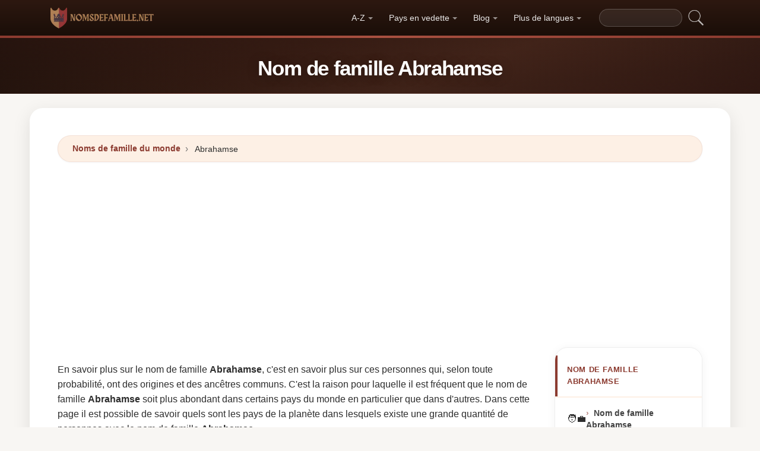

--- FILE ---
content_type: text/html; charset=UTF-8
request_url: https://nomsdefamille.net/nom-de-famille-abrahamse
body_size: 18579
content:


<!DOCTYPE html>
<html lang="fr"  >

<head>
<meta charset="utf-8">
<meta name="viewport" content="width=device-width, initial-scale=1, shrink-to-fit=no">
<title>Nom de famille Abrahamse ✅ 2026</title>
<meta name="description" content="Découvrez combien il y a de Abrahamse dans chaque pays du monde en 2026.✅ Toutes les données récentes sur le nom de famille Abrahamse.">
<meta property="og:title" content="Nom de famille Abrahamse ✅ 2026" >
<meta property="og:description" content="Découvrez combien il y a de Abrahamse dans chaque pays du monde en 2026.✅ Toutes les données récentes sur le nom de famille Abrahamse."><meta property="og:url" content="https://nomsdefamille.net/nom-de-famille-abrahamse">
<meta property="og:type" content="article">
<meta property="og:site_name" content="nomsdefamille.net">
<meta property="og:image" content="https://nomsdefamille.net/ogimage/abrahamse.jpg" />
<meta name="twitter:card" content="summary_large_image" />
<meta name="twitter:title" content="Nom de famille Abrahamse ✅ 2026" />
<meta name="twitter:description" content="Découvrez combien il y a de Abrahamse dans chaque pays du monde en 2026.✅ Toutes les données récentes sur le nom de famille Abrahamse." /><meta name="twitter:image" content="https://nomsdefamille.net/ogimage/abrahamse.jpg" />



<!-- Preconnect orígenes críticos -->
<link rel="preconnect" href="https://pagead2.googlesyndication.com" crossorigin>
<link rel="preconnect" href="https://fonts.gstatic.com" crossorigin>
<link rel="preconnect" href="https://fundingchoicesmessages.google.com" crossorigin>

<!-- Flags CSS con carga diferida -->
<link rel="preload" href="https://nomsdefamille.net/flagstripe/flags.css" as="style" onload="this.onload=null;this.rel='stylesheet'">
<noscript><link rel="stylesheet" href="https://nomsdefamille.net/flagstripe/flags.css"></noscript>

<!-- Favicons optimizados (solo esenciales) -->
<link rel="icon" type="image/png" sizes="32x32" href="https://nomsdefamille.net/favicon/favicon-32x32.png">
<link rel="icon" type="image/png" sizes="16x16" href="https://nomsdefamille.net/favicon/favicon-16x16.png">
<link rel="apple-touch-icon" sizes="180x180" href="https://nomsdefamille.net/favicon/apple-icon-180x180.png">
<link rel="manifest" href="https://nomsdefamille.net/favicon/manifest.json">
<meta name="theme-color" content="#ffffff">
<base href="https://nomsdefamille.net/">

<!-- ESTILOS DEL TEMA: Diseño espectacular temática apellidos/linaje -->
<style>
.article-content a:hover,.breadcrumb-item a:hover,main a:hover{text-decoration:underline}.faq-section,.vl{content-visibility:auto}.breadcrumb,.list-unstyled,.nav-list,.pagination,ol.row{list-style:none}.az-nav-item,.card2 .card-header,.desplegable-item,.hero-stat-label{text-transform:uppercase}.nav-menu,.nav-toggle{margin-left:auto}.desplegable-menu,.dropdown-menu,main{box-shadow:var(--shadow-lg)}.dropdown-item,.nav-list-item>a{text-decoration:none;font-size:.875rem}.btn,img{vertical-align:middle}.badge,.btn{white-space:nowrap}*,.form-control,::after,::before{box-sizing:border-box}.line-clamp-2,.related-item span{-webkit-line-clamp:2}:root{--primary:#8B3A2F;--primary-dark:#6B2920;--primary-light:#A85040;--secondary:#1A0E08;--secondary-light:#2D1810;--accent:#FDF0E5;--accent-warm:#FBE8D8;--white:#fff;--gray-50:#FAFAFA;--gray-100:#F5F5F5;--gray-200:#EEEEEE;--gray-300:#E0E0E0;--gray-500:#757575;--gray-700:#424242;--gray-900:#1A1A1A;--shadow-sm:0 1px 3px rgba(0,0,0,0.05);--shadow-md:0 4px 16px rgba(0,0,0,0.07);--shadow-lg:0 8px 30px rgba(0,0,0,0.1);--shadow-xl:0 20px 60px rgba(0,0,0,0.12);--radius-sm:8px;--radius-md:14px;--radius-lg:22px;--radius-xl:32px;--transition-fast:0.15s cubic-bezier(0.4,0,0.2,1);--transition-base:0.25s cubic-bezier(0.4,0,0.2,1);--primary-color:#8B3A2F;--secondary-color:#1A0E08}body{margin:0;font-family:-apple-system,BlinkMacSystemFont,"Segoe UI",Roboto,"Helvetica Neue",sans-serif;font-size:1rem;line-height:1.6;color:#2d2d2d;background-color:#f8f6f3;-webkit-font-smoothing:antialiased;-moz-osx-font-smoothing:grayscale}img{max-width:100%;height:auto;border-style:none;loading:lazy;decoding:async}header{background:linear-gradient(90deg,var(--primary) 0,var(--primary-light) 50%,var(--primary) 100%);height:4px;display:block}main{padding:2rem;max-width:1180px;margin:1.5rem auto 2rem;background-color:var(--white);border-radius:var(--radius-lg)}.vl{contain-intrinsic-size:auto 50px;contain:layout style paint}.visible{}.list-item{contain:layout paint}.collapse,.dropdown-menu,.hero h1::after,.hero-mini h1::after,.hidden,.hidden-item,ul.list-unstyled .list-item::before{display:none}.visible-item,ol.row>li{display:list-item}.desplegable-menu.col2,.dropdown-menu.col2{-webkit-column-count:2;-moz-column-count:2;column-count:2}.desplegable-menu.col3,.dropdown-menu.col3{-webkit-column-count:3;-moz-column-count:3;column-count:3}.desplegable-menu{display:none;border:1px solid var(--gray-200);border-radius:var(--radius-md);position:absolute;background-color:#fff;z-index:999;transition:opacity var(--transition-fast)}.desplegable-menu.show{display:block;opacity:1}.desplegable-item{text-decoration:none;color:var(--gray-700);display:block;border-radius:var(--radius-sm);transition:background-color var(--transition-fast),color var(--transition-fast)}.desplegable-item:hover,.dropdown-item:hover{background-color:var(--accent);color:var(--primary)}.desplegable{position:relative;display:inline-block}.nav-main{display:flex;align-items:center;padding:.5rem 0;min-height:60px}.nav-logo{display:inline-flex;align-items:center;text-decoration:none;margin-right:auto;transition:opacity var(--transition-fast)}.fluix,.nav-logo:hover{opacity:.85}.nav-logo img{height:35px;width:175px;aspect-ratio:5}.nav-toggle{display:none;background:0 0;border:none;cursor:pointer;padding:10px;border-radius:var(--radius-sm)}.nav-toggle:hover{background:rgba(255,255,255,.1)}.nav-toggle-icon{display:block;width:22px;height:2px;background:#fff;position:relative;transition:background .3s}.nav-list,.nav-menu,.search-container form{display:flex;align-items:center}.nav-toggle-icon::after,.nav-toggle-icon::before{content:'';display:block;width:22px;height:2px;background:#fff;position:absolute;left:0;transition:transform .3s cubic-bezier(.4,0,.2,1),top .3s cubic-bezier(.4,0,.2,1)}.nav-toggle-icon::before{top:-6px}.nav-toggle-icon::after{top:6px}.nav-toggle[aria-expanded=true] .nav-toggle-icon{background:0 0}.nav-toggle[aria-expanded=true] .nav-toggle-icon::before{top:0;transform:rotate(45deg)}.nav-toggle[aria-expanded=true] .nav-toggle-icon::after{top:0;transform:rotate(-45deg)}.nav-list{margin:0;padding:0;gap:2px}.card .overflow-hidden,.nav-list-item{position:relative}.nav-list-item>a{color:rgba(255,255,255,.9);padding:.5rem .85rem;display:block;font-weight:500;border-radius:var(--radius-sm);transition:color var(--transition-fast),background-color var(--transition-fast),transform var(--transition-fast)}.nav-list-item>a:focus,.nav-list-item>a:hover{color:#fff;background-color:rgba(255,255,255,.12);transform:translateY(-1px)}.nav-list-item>a.dropdown-toggle::after{content:'';display:inline-block;width:0;height:0;margin-left:5px;vertical-align:middle;border-top:4px solid currentColor;border-right:4px solid transparent;border-left:4px solid transparent;opacity:.6;transition:transform var(--transition-fast)}.nav-list-item>a.dropdown-toggle[aria-expanded=true]::after{transform:rotate(180deg)}.dropdown-menu{position:absolute;top:calc(100% + 8px);left:0;z-index:1000;min-width:13rem;padding:.5rem;background:#fff;border:1px solid var(--gray-200);border-radius:var(--radius-md);opacity:0;transform:translateY(-4px);transition:opacity var(--transition-fast),transform var(--transition-fast)}.dropdown-menu.show{display:block;opacity:1;transform:translateY(0)}.dropdown-item{display:flex;align-items:center;gap:.5rem;padding:.5rem .75rem;color:var(--gray-700);border-radius:var(--radius-sm);transition:background-color var(--transition-fast),color var(--transition-fast)}.dropdown-item img{flex-shrink:0}.search-container{margin-left:1rem}.search-container input[type=text]{padding:.4rem .85rem;border:1px solid rgba(255,255,255,.2);border-radius:20px;background:rgba(255,255,255,.08);color:#fff;font-size:.85rem;width:140px;transition:width .3s,background .2s,border-color .2s,box-shadow .2s}.search-container input[type=text]:focus{width:200px;background:rgba(255,255,255,.15);border-color:rgba(255,255,255,.4);outline:0;box-shadow:0 0 0 3px rgba(255,255,255,.08)}.search-container input[type=text]::placeholder{color:rgba(255,255,255,.4)}.search-container .btn{background:0 0;border:none;padding:4px 8px;cursor:pointer;opacity:.7;transition:opacity var(--transition-fast)}.card2 .list-unstyled li a:hover::before,.search-container .btn:hover{opacity:1}@media(max-width:991.98px){.nav-toggle{display:flex;align-items:center;justify-content:center}.nav-menu{display:none;position:absolute;top:100%;left:0;right:0;background:var(--secondary);padding:1rem;flex-direction:column;align-items:stretch;z-index:1000;border-top:1px solid rgba(255,255,255,.08);box-shadow:var(--shadow-xl)}.nav-menu.show{display:flex;animation:.25s slideDown}.nav-list{flex-direction:column;width:100%;gap:0}.nav-list-item>a{padding:.85rem 1.25rem;border-radius:var(--radius-sm);border-bottom:none;margin-bottom:2px}.nav-list-item>a:hover{background:rgba(255,255,255,.08)}.dropdown-menu{position:static;box-shadow:none;border:none;background:rgba(255,255,255,.04);border-radius:var(--radius-sm);padding:.25rem .5rem;margin:.25rem 0 .5rem 1rem;opacity:1;transform:none}.dropdown-item{color:rgba(255,255,255,.8);padding:.5rem .75rem}.dropdown-item:hover{background:rgba(255,255,255,.1);color:#fff}.search-container{margin:.75rem 0 0;width:100%}.search-container input[type=text]{width:100%;background:rgba(255,255,255,.1)}.search-container input[type=text]:focus{width:100%}}.container,[class*=col-]{padding-right:15px;padding-left:15px}@keyframes slideDown{from{opacity:0;transform:translateY(-8px)}to{opacity:1;transform:translateY(0)}}.container{width:100%;max-width:1140px;margin-right:auto;margin-left:auto}.grid-sidebar,.row{display:flex;flex-wrap:wrap;margin-right:-15px;margin-left:-15px}[class*=col-]{position:relative;width:100%}.col-6,.col-xs-6{flex:0 0 50%;max-width:50%}.col-12{flex:0 0 100%;max-width:100%}@media (min-width:1200px){.col-xl-3{flex:0 0 25%;max-width:25%}.col-xl-4{flex:0 0 33.333333%;max-width:33.333333%}.col-xl-6{flex:0 0 50%;max-width:50%}.col-xl-9{flex:0 0 75%;max-width:75%}}.g-3{gap:1rem}.g-4{gap:1.5rem}.g-5{gap:3rem}.grid-sidebar>.content-main,.grid-sidebar>.content-sidebar{flex:0 0 100%;max-width:100%;padding-right:15px;padding-left:15px}.m-0{margin:0!important}.m-1{margin:.25rem!important}.m-2{margin:.5rem!important}.m-3{margin:1rem!important}.m-4{margin:1.5rem!important}.m-5{margin:3rem!important}.ml-auto,.mx-auto{margin-left:auto!important}.mr-auto,.mx-auto{margin-right:auto!important}.mt-1{margin-top:.25rem!important}.mt-2{margin-top:.5rem!important}.mt-3{margin-top:1rem!important}.mt-4{margin-top:1.5rem!important}.mt-5{margin-top:3rem!important}.mb-0{margin-bottom:0!important}.mb-1{margin-bottom:.25rem!important}.mb-2{margin-bottom:.5rem!important}.mb-3{margin-bottom:1rem!important}.mb-4{margin-bottom:1.5rem!important}.mb-5{margin-bottom:3rem!important}.my-1{margin-top:.25rem!important;margin-bottom:.25rem!important}.my-2{margin-top:.5rem!important;margin-bottom:.5rem!important}.my-3{margin-top:1rem!important;margin-bottom:1rem!important}.my-4{margin-top:1.5rem!important;margin-bottom:1.5rem!important}.my-5{margin-top:3rem!important;margin-bottom:3rem!important}.p-0{padding:0!important}.p-1{padding:.25rem!important}.p-2{padding:.5rem!important}.p-3{padding:1rem!important}.p-4{padding:1.5rem!important}.p-5{padding:3rem!important}.pt-1{padding-top:.25rem!important}.pt-2{padding-top:.5rem!important}.pt-3{padding-top:1rem!important}.pt-4{padding-top:1.5rem!important}.pt-5{padding-top:3rem!important}.pb-1{padding-bottom:.25rem!important}.pb-2{padding-bottom:.5rem!important}.pb-3{padding-bottom:1rem!important}.pb-4{padding-bottom:1.5rem!important}.pb-5{padding-bottom:3rem!important}.px-1{padding-left:.25rem!important;padding-right:.25rem!important}.px-2{padding-left:.5rem!important;padding-right:.5rem!important}.px-3{padding-left:1rem!important;padding-right:1rem!important}.px-4{padding-left:1.5rem!important;padding-right:1.5rem!important}.px-5{padding-left:3rem!important;padding-right:3rem!important}.py-1{padding-top:.25rem!important;padding-bottom:.25rem!important}.py-2{padding-top:.5rem!important;padding-bottom:.5rem!important}.py-3{padding-top:1rem!important;padding-bottom:1rem!important}.py-4{padding-top:1.5rem!important;padding-bottom:1.5rem!important}.py-5{padding-top:3rem!important;padding-bottom:3rem!important}.text-center{text-align:center!important}.text-start{text-align:left!important}.text-end{text-align:right!important}.ad-fallback,.btn,.btn-block,.desplegable-item,.hero,.hero-stat{text-align:center}.text-white,.text-white a{color:#fff!important}.text-muted{color:#6c757d!important}.d-none{display:none!important}.d-block{display:block!important}.d-flex{display:flex!important}.d-inline{display:inline!important}.d-inline-block{display:inline-block!important}@media (min-width:576px){.col-sm-6{flex:0 0 50%;max-width:50%}.col-sm-9{flex:0 0 75%;max-width:75%}.col-sm-12{flex:0 0 100%;max-width:100%}.d-sm-none{display:none!important}.d-sm-block{display:block!important}.d-sm-flex{display:flex!important}}@media (min-width:768px){.col-md-4{flex:0 0 33.333333%;max-width:33.333333%}.col-md-6{flex:0 0 50%;max-width:50%}.col-md-9{flex:0 0 75%;max-width:75%}.col-md-12{flex:0 0 100%;max-width:100%}.d-md-none{display:none!important}.d-md-block{display:block!important}.d-md-flex{display:flex!important}}@media (min-width:992px){.col-lg-3,.grid-sidebar>.content-sidebar{flex:0 0 25%;max-width:25%}.col-lg-4{flex:0 0 33.333333%;max-width:33.333333%}.col-lg-6{flex:0 0 50%;max-width:50%}.col-lg-8{flex:0 0 66.666667%;max-width:66.666667%}.col-lg-9,.grid-sidebar>.content-main{flex:0 0 75%;max-width:75%}.col-lg-12{flex:0 0 100%;max-width:100%}.d-lg-none{display:none!important}.d-lg-block{display:block!important}.d-lg-flex{display:flex!important}}.align-items-center{align-items:center!important}.align-items-start{align-items:flex-start!important}.align-items-end{align-items:flex-end!important}.justify-content-center{justify-content:center!important}.justify-content-between{justify-content:space-between!important}.justify-content-end{justify-content:flex-end!important}.flex-wrap{flex-wrap:wrap!important}.flex-grow-1{flex-grow:1!important}.flex-column{flex-direction:column!important}.sticky-top{position:sticky!important;top:1.5rem!important}.list-unstyled{padding-left:0;margin:0}.btn,.btn-lg{padding:.5rem 1rem}.rounded{border-radius:.25rem!important}.rounded-5{border-radius:2rem!important}.border-0{border:0!important}.shadow-sm{box-shadow:var(--shadow-sm,0 1px 3px rgba(0,0,0,.05))!important}.shadow{box-shadow:var(--shadow-md,0 4px 16px rgba(0,0,0,.07))!important}.shadow-lg{box-shadow:var(--shadow-lg,0 8px 30px rgba(0,0,0,.1))!important}.w-100{width:100%!important}.w-auto{width:auto!important}.overflow-hidden{overflow:hidden!important}.fw-semibold{font-weight:600!important}.fw-medium{font-weight:500!important}.breadcrumb-item a,.btn{text-decoration:none;font-weight:500}.text-dark{color:#212529!important}.gap-4{gap:1.5rem!important}.btn-sm{border-radius:.2rem}.btn-lg{font-size:1.125rem;border-radius:.3rem}.btn-outline-light{color:#fff;border-color:rgba(255,255,255,.5);background:0 0}.btn-outline-light:hover{background:rgba(255,255,255,.15);border-color:#fff}.rounded-top-5{border-top-left-radius:2rem!important;border-top-right-radius:2rem!important}.opacity-75{opacity:.75!important}.opacity-50{opacity:.5!important}.h1{font-size:2.5rem}.h2{font-size:2rem}.h3{font-size:1.75rem}.h4{font-size:1.5rem}.h5{font-size:1.25rem}.h6{font-size:1rem}.btn,.card-title{font-size:.95rem}.bg-white{background-color:#fff!important}.bg-opacity-10{background-color:rgba(255,255,255,.1)!important}.me-1{margin-right:.25rem!important}.me-2{margin-right:.5rem!important}.ms-1{margin-left:.25rem!important}.ms-2{margin-left:.5rem!important}.h-100{height:100%!important}.border-1{border:1px solid rgba(0,0,0,.125)!important}.border-bottom{border-bottom:1px solid rgba(0,0,0,.125)!important}.form-control{color:var(--gray-900,#1a1a2e);background-clip:padding-box;border:1px solid var(--gray-300,#e0e0e0);border-radius:var(--radius-sm,8px)}.form-control:focus{color:var(--gray-900,#1a1a2e);background-color:#fff;border-color:var(--primary,#8b3a2f);box-shadow:0 0 0 3px rgba(139,58,47,.12)}.btn{display:inline-block;user-select:none;border:1px solid transparent;line-height:1.5;border-radius:var(--radius-sm,8px);transition:transform .15s,box-shadow .15s,background-color .15s;cursor:pointer;letter-spacing:.01em}.btn-block,.collapse.show{display:block}.card-header,.card-title{font-weight:700;color:var(--secondary,#1a0e08)}.btn-primary,.dropdown-item,.text-decoration-none{text-decoration:none!important}.breadcrumb{display:flex;flex-wrap:wrap;margin-bottom:1rem;background:var(--accent,#fdf0e5);border-radius:var(--radius-md,14px)}.accordion .card-header,.card-header{background-color:var(--gray-50,#fafafa)}.accordion .card,.card{border:1px solid var(--gray-200,#eee);border-radius:var(--radius-md,14px)}.accordion .card-header,.card-header{border-bottom:1px solid var(--gray-200,#eee)}.breadcrumb-item+.breadcrumb-item::before{display:inline-block;padding-right:.5rem;padding-left:.5rem;color:var(--gray-500,#757575);content:"\203A";font-size:1.1em}.article-content a,.breadcrumb-item a,.card2 .list-unstyled li a:hover,.related-item:hover span{color:var(--primary,#8b3a2f)}.breadcrumb-item.active{color:var(--gray-500,#757575)}.accordion .card{transition:box-shadow .15s}.accordion .card:hover{box-shadow:var(--shadow-sm,0 1px 3px rgba(0,0,0,.05))}.accordion .card-body,.card2 .list-unstyled li a,.related-item,.related-item span{color:var(--gray-700,#424242)}.card{position:relative;display:flex;flex-direction:column;min-width:0;word-wrap:break-word}.card img{transition:transform .35s cubic-bezier(.4,0,.2,1)}@media(hover:hover) and (pointer:fine){.card:hover img{transform:scale(1.06)}}.card-header{margin-bottom:0}.card-body{flex:1 1 auto;padding:1.25rem}.card-title{line-height:1.4;margin:0}.badge-primary,.page-item .page-link:hover{background:var(--primary,#8b3a2f);color:#fff}.pagination{display:flex;padding-left:0;gap:.25rem;flex-wrap:wrap}.page-item .page-link,.page-item>span.page-link{display:inline-flex;align-items:center;justify-content:center;min-width:2.25rem;height:2.25rem;padding:.375rem .75rem;font-size:.875rem;font-weight:600;color:var(--primary,#8b3a2f);background:var(--white,#fff);border:1px solid var(--gray-200,#eee);border-radius:50px;text-decoration:none;transition:.15s}.page-item .page-link:hover{border-color:var(--primary,#8b3a2f);transform:translateY(-1px);box-shadow:0 4px 12px rgba(139,58,47,.2)}.page-item.active .page-link,.page-item.active>span.page-link{background:var(--primary,#8b3a2f);border-color:var(--primary,#8b3a2f);color:#fff;box-shadow:0 4px 12px rgba(139,58,47,.25)}.page-item.disabled .page-link,.page-item.disabled>span.page-link{color:var(--gray-500,#757575);pointer-events:none;opacity:.6}.badge{display:inline-flex;align-items:center;padding:.35rem .75rem;font-size:.75rem;font-weight:600;line-height:1;border-radius:50px}.line-clamp-2,.line-clamp-3{display:-webkit-box;-webkit-box-orient:vertical;overflow:hidden}.top-0{top:0!important}.end-0{right:0!important}.start-0{left:0!important}.z-3{z-index:3!important}.hero-content,.list-item[style*="--pct"]>*{z-index:1;position:relative}.object-fit-cover{object-fit:cover!important}.line-clamp-3{-webkit-line-clamp:3}.small{font-size:.875rem!important}.sr-only{position:absolute;width:1px;height:1px;padding:0;margin:-1px;overflow:hidden;clip:rect(0,0,0,0);border:0}.alert,.form-group,h2{margin-bottom:1rem}.article-content img,.img-fluid{max-width:100%;height:auto}.article-content{line-height:1.8;font-size:1.05rem}.article-content h2{font-size:1.6rem;margin-top:2rem;margin-bottom:1rem}.article-content h3{font-size:1.3rem;margin-top:1.5rem;margin-bottom:.75rem}.card2 .list-unstyled li a,.form-group label{display:block;font-size:.9rem;font-weight:600}.article-content p{margin-bottom:1.25rem}.article-content blockquote,.article-content img{margin:1.5rem 0;border-radius:var(--radius-sm,8px)}.article-content blockquote{border-left:4px solid var(--primary,#8b3a2f);background:var(--accent,#fdf0e5);padding:1rem 1.5rem;font-style:italic;color:var(--gray-700,#424242)}.article-content ol,.article-content ul{margin-bottom:1.5rem;padding-left:2rem}.article-content li,.form-group label{margin-bottom:.4rem}.article-content a{font-weight:600}.form-group label{color:var(--secondary,#1a0e08)}.form-control{display:block;width:100%;padding:.6rem 1rem;font-size:1rem;line-height:1.5;color:var(--gray-700,#424242);background-color:#fff;border:1px solid var(--gray-200,#eee);border-radius:var(--radius-sm,8px);transition:border-color .15s,box-shadow .15s}.form-control:focus{border-color:var(--primary,#8b3a2f);outline:0;box-shadow:0 0 0 3px rgba(139,58,47,.1)}textarea.form-control{resize:vertical;min-height:120px}.alert{position:relative;padding:1rem 1.25rem;border-radius:var(--radius-sm,8px);font-size:.95rem;font-weight:500}.alert-success{color:#1a5928;background-color:#e8f5e9;border:1px solid #c8e6c9}.alert-danger{color:#7f1d1d;background-color:#fef2f2;border:1px solid #fecaca}.btn-primary{display:inline-flex;align-items:center;justify-content:center;color:#fff!important;background:linear-gradient(145deg,var(--primary,#8b3a2f) 0,var(--primary-dark,#6b2920) 100%);border:none;border-radius:var(--radius-sm,8px);padding:.65rem 1.5rem;font-weight:700;font-size:.95rem;cursor:pointer;box-shadow:0 4px 12px rgba(139,58,47,.25);transition:.2s cubic-bezier(.4,0,.2,1)}.btn-primary:hover{transform:translateY(-2px);box-shadow:0 6px 20px rgba(139,58,47,.35)}.btn-sm{padding:.4rem 1rem!important;font-size:.8rem!important}.rounded-pill{border-radius:50px!important}.rounded{border-radius:var(--radius-sm,8px)!important}.text-muted{color:var(--gray-500,#757575)!important}.text-dark{color:var(--secondary,#1a0e08)!important}.font-weight-bold,.fw-bold{font-weight:700!important}.gap-1{gap:.25rem!important}.gap-2{gap:.5rem!important}.gap-3{gap:1rem!important}.position-relative{position:relative!important}.position-absolute{position:absolute!important}.card .overflow-hidden::after{content:'';position:absolute;bottom:0;left:0;right:0;height:40%;background:linear-gradient(to top,rgba(0,0,0,.08),transparent);pointer-events:none;z-index:1}.card2 .list-unstyled li a{text-decoration:none;transition:color .15s,transform .15s;line-height:1.4}.card2 .list-unstyled li a:hover{transform:translateX(3px)}.card2 .list-unstyled li a::before{content:'\203A';display:inline-block;margin-right:.5rem;color:var(--primary,#8b3a2f);font-weight:700;opacity:.6;transition:opacity .15s}.card2 .list-unstyled,.related-list{padding:.5rem 0}.related-item{display:flex;align-items:center;gap:.75rem;padding:.6rem 1.25rem;text-decoration:none;transition:background .15s;border-bottom:1px solid var(--gray-100,#f5f5f5)}.related-item:last-child{border-bottom:none}.related-item:hover{background:var(--accent,#fdf0e5);text-decoration:none}.related-item img{width:50px;height:50px;border-radius:var(--radius-sm,8px);object-fit:cover;flex-shrink:0}.related-item span{font-weight:600;font-size:.85rem;line-height:1.35;display:-webkit-box;-webkit-box-orient:vertical;overflow:hidden;transition:color .15s}.media-body a,footer a,main a:link,main a:visited{transition:color var(--transition-fast)}.btn-1,.btn-2,.btn-granate{padding:.7rem 2rem;color:#fff!important;border-radius:50px;font-weight:700;transition:all var(--transition-fast)}.btn-granate,.list-item a{font-size:.95rem;text-decoration:none!important}h1,h2,h3,h4,h5,h6{color:var(--secondary);letter-spacing:-.03em;font-weight:800}h1{font-size:clamp(1.75rem,5vw,2.6rem);line-height:1.1;margin-bottom:.75rem;padding-bottom:.75rem;border-bottom:3px solid var(--primary)}h2{font-size:clamp(1.3rem,3.5vw,1.9rem);line-height:1.2;margin-top:2rem;padding-bottom:.5rem;border-bottom:2px solid var(--gray-200)}h3{font-size:clamp(1.1rem,2.5vw,1.4rem);margin-top:1.5rem}.text-center h1,.text-center>h1,h1.text-center{text-align:center;border-bottom:none;padding-bottom:0}.text-center h1::after,h1.text-center::after{content:'';display:block;width:80px;height:3px;background:linear-gradient(90deg,var(--primary),var(--primary-light));margin:.6rem auto 0;border-radius:2px}main a:link,main a:visited{color:var(--primary);text-decoration:none}main a:hover{color:var(--primary-dark)}.btn-granate{background:linear-gradient(145deg,var(--primary) 0,#6b2920 100%);letter-spacing:.02em;box-shadow:0 4px 15px rgba(139,58,47,.3),inset 0 1px 0 rgba(255,255,255,.15)}.btn-granate:hover{transform:translateY(-3px);box-shadow:0 8px 25px rgba(139,58,47,.4);background:linear-gradient(145deg,var(--primary-light) 0,var(--primary) 100%)}.btn-granate:active{transform:translateY(-1px);box-shadow:0 4px 12px rgba(139,58,47,.3)}.btn-1:hover,.btn-2:hover{transform:translateY(-3px)}.btn-1{background:linear-gradient(145deg,var(--secondary-light) 0,var(--secondary) 100%);text-decoration:none!important;box-shadow:0 4px 15px rgba(26,14,8,.3),inset 0 1px 0 rgba(255,255,255,.1)}.btn-1:hover{box-shadow:0 8px 25px rgba(26,14,8,.4)}.btn-2{background:linear-gradient(145deg,var(--primary) 0,var(--primary-dark) 100%);text-decoration:none!important;box-shadow:0 4px 15px rgba(139,58,47,.25),inset 0 1px 0 rgba(255,255,255,.1)}.ad-fallback-cta,.az-nav-item,.az-nav-item:hover,footer a,footer a:hover{text-decoration:none}.btn-2:hover{box-shadow:0 8px 25px rgba(139,58,47,.35)}.btn-block{display:block;width:100%;padding:.85rem 2rem;font-size:1.05rem}.cajita{margin-bottom:20px;padding-bottom:20px;margin-top:20px;border-bottom:2px solid rgba(255,255,255,.3);color:#fff!important}.breadcrumb{background:var(--accent);border-radius:50px;border:1px solid rgba(139,58,47,.08);padding:.6rem 1.5rem;box-shadow:var(--shadow-sm);font-size:.88rem}.breadcrumb a{font-weight:600;color:var(--primary)!important}.breadcrumb a:hover{text-decoration:underline!important}.page{background:linear-gradient(160deg,#fffdf8 0,#fdf5e8 40%,#fbf0dc 100%);border:1px solid rgba(180,140,60,.12);box-shadow:0 8px 40px rgba(120,80,20,.06);padding:2.5rem;border-radius:var(--radius-xl);position:relative}.page::before{content:'';position:absolute;top:0;left:0;right:0;height:4px;background:linear-gradient(90deg,var(--primary),var(--primary-light),var(--primary));border-radius:var(--radius-xl) var(--radius-xl) 0 0}#video-container,.card2 .card-header,.hero,.list-item{position:relative}.list-item{margin-bottom:2px!important;padding:.6rem 1rem;border-radius:var(--radius-sm);transition:all var(--transition-fast);border-left:3px solid transparent;background:0 0}.card,.card2{border-radius:var(--radius-lg);transition:all var(--transition-base);overflow:hidden}.card,.card2{background:#fff}.card2 .card-header,.media-body a:hover{color:var(--primary)}.list-item a{font-weight:600;color:var(--gray-900)}.list-item .flag{border-radius:2px;box-shadow:0 1px 3px rgba(0,0,0,.15)}ol.row{margin-left:0;padding-left:0;counter-reset:surname-counter}ol.row>li{counter-increment:surname-counter}ol.row>li::before{content:counter(surname-counter);display:inline-flex;align-items:center;justify-content:center;min-width:1.6rem;height:1.6rem;background:var(--gray-100);color:var(--gray-700);font-size:.75rem;font-weight:700;border-radius:50%;margin-right:.5rem;flex-shrink:0}ol.row>li:hover::before{background:var(--primary);color:#fff}.list-item .flag,.list-item img.flag{vertical-align:middle;margin-right:8px}ul.list-unstyled .list-item{border-left:none;padding:.5rem .75rem}.card2{contain:layout style;box-shadow:0 2px 16px rgba(0,0,0,.05);border:1px solid var(--gray-200)}.card2 .card-header{font-weight:800;font-size:.8rem;padding:.9rem 1.25rem;border-bottom:2px solid var(--accent);background:#fff;letter-spacing:.05em}.card .card-title,.card-header{font-weight:700;color:var(--secondary)}.card2 .card-header::before{content:'';position:absolute;left:0;top:0;bottom:0;width:4px;background:var(--primary)}.card2 .list-unstyled li{padding:.5rem 1.25rem;transition:background var(--transition-fast)}.accordion .card-header:hover,.card2 .list-unstyled li:hover{background:var(--accent)}.card{border:1px solid var(--gray-200);box-shadow:var(--shadow-sm)}.card .card-body{padding:1.25rem}.card .card-title{font-size:.95rem;line-height:1.4;margin:0}.card-header{font-size:.85rem;padding:.85rem 1.25rem;border-bottom:1px solid var(--gray-200);background:var(--gray-50)}.media{display:flex;align-items:center;gap:.5rem}.media-body{flex:1;display:flex;align-items:center;gap:.35rem}.media-body a{text-decoration:none!important;font-weight:600;font-size:.9rem;color:var(--gray-700)}.hover{background-size:90%;background-repeat:no-repeat;background-position:center center}@media(hover:hover)and(pointer:fine){.list-item:hover{background:linear-gradient(90deg,var(--accent) 0,transparent 100%);border-left-color:var(--primary);transform:translateX(4px)}.list-item:hover a{color:var(--primary-dark)!important}.card2:hover{box-shadow:0 12px 40px rgba(0,0,0,.1);transform:translateY(-3px);border-color:var(--gray-300)}.card:hover{box-shadow:0 12px 40px rgba(0,0,0,.12);transform:translateY(-4px);border-color:transparent}.hover{transition:transform 150ms ease-out}.hover:hover{transform:scale(1.04)}}.adsbygoogle{display:flex;justify-content:center;align-items:center;min-height:380px}.vert{min-height:600px!important}@media(min-width:768px){.adsbygoogle{display:flex;justify-content:center;align-items:center;min-height:280px}.adsbygoogle-noablate{min-height:126px}}.adsbygoogle-noablate{min-height:67px}.faq-section{contain-intrinsic-size:auto 200px}#video-container{width:100%;padding-bottom:56.25%;height:0;overflow:hidden;border-radius:var(--radius-lg)}#video-container video{position:absolute;top:0;left:0;width:100%;height:100%}.ad-fallback{display:flex;flex-direction:column;align-items:center;justify-content:center;background:var(--gray-50);border:1px solid var(--gray-200);border-radius:var(--radius-lg);padding:20px;height:280px}.ad-fallback-image{max-width:100%;height:auto;border-radius:var(--radius-sm)}.ad-fallback-content{margin-top:10px}.ad-fallback-content h3{font-size:18px;color:var(--gray-900);margin:10px 0}.ad-fallback-content p{font-size:14px;color:var(--gray-500)}.ad-fallback-cta{display:inline-block;margin-top:10px;padding:12px 24px;background:var(--primary);color:#fff;border-radius:50px;font-size:14px;font-weight:600;box-shadow:0 4px 12px rgba(139,58,47,.2)}.ad-fallback-cta:hover{background:var(--primary-dark);color:#fff;transform:translateY(-2px)}.accordion .card{border:1px solid var(--gray-200);border-radius:var(--radius-lg)!important;margin-bottom:.75rem;overflow:hidden;transition:all var(--transition-fast)}.accordion .card:hover{box-shadow:var(--shadow-md);border-color:var(--gray-300)}.accordion .card-header{cursor:pointer;background:#fff;padding:1.1rem 1.5rem 1.1rem 2.5rem;text-transform:none;letter-spacing:0;font-size:1rem;font-weight:700;color:var(--secondary);border-bottom:none;position:relative}.accordion .card-header::before{content:'\203A';position:absolute;left:1rem;top:50%;transform:translateY(-50%) rotate(90deg);font-size:1.4rem;color:var(--primary);font-weight:700;transition:transform var(--transition-fast)}.accordion .card-body{padding:0 1.5rem 1.5rem 2.5rem;line-height:1.8;color:var(--gray-700);font-size:.95rem}footer a{color:rgba(255,255,255,.75)!important}footer a:hover{color:#fff!important}.desplegable{margin:1rem 0}.desplegable-toggle{font-size:.9rem;padding:.5rem 1.5rem;border-radius:50px}.desplegable-menu{border-radius:var(--radius-lg);box-shadow:var(--shadow-xl);border:1px solid var(--gray-200);padding:1rem}.desplegable-item{font-weight:700;font-size:.9rem;padding:10px 14px;border-radius:var(--radius-sm);min-width:2.5rem}.desplegable-item:hover{background:var(--primary);color:#fff!important}.sticky-top{border-radius:var(--radius-lg);overflow:hidden}.hero{background:linear-gradient(160deg,#1a0f0a 0,#2d1810 35%,#3d2218 60%,#2a1510 100%);padding:2.5rem 1rem 2rem;overflow:hidden}.hero::before{content:'';position:absolute;top:-50%;left:-50%;width:200%;height:200%;background:radial-gradient(ellipse at 30% 20%,rgba(139,58,47,.12) 0,transparent 50%),radial-gradient(ellipse at 70% 80%,rgba(90,40,30,.1) 0,transparent 50%);pointer-events:none}.hero::after{content:'';position:absolute;bottom:0;left:0;right:0;height:1px;background:linear-gradient(90deg,transparent,rgba(139,58,47,.5),rgba(255,255,255,.1),rgba(139,58,47,.5),transparent)}.hero-content{max-width:800px;margin:0 auto}.hero h1{color:#fff;font-size:clamp(1.6rem,6vw,3.2rem);font-weight:800;letter-spacing:-.04em;line-height:1.08;margin:0 0 .6rem;border:none;padding:0;text-shadow:0 2px 20px rgba(0,0,0,.3)}.hero-sub{color:rgba(255,255,255,.7);font-size:clamp(.9rem,2.5vw,1.15rem);line-height:1.5;margin:0 auto 1.5rem;font-weight:400;max-width:600px}.hero-search{display:flex;max-width:480px;margin:0 auto 1.8rem;background:rgba(255,255,255,.08);border-radius:60px;border:1px solid rgba(255,255,255,.12);padding:5px;backdrop-filter:blur(4px);-webkit-backdrop-filter:blur(4px);transition:border-color var(--transition-base),box-shadow var(--transition-base)}.hero-search:focus-within{border-color:rgba(139,58,47,.6);box-shadow:0 0 0 4px rgba(139,58,47,.1),0 8px 32px rgba(0,0,0,.3)}.hero-search input{flex:1;background:0 0;border:none;color:#fff;font-size:1rem;padding:.7rem 1.2rem;outline:0;min-width:0}.hero-search input::placeholder{color:rgba(255,255,255,.4)}.hero-search button{background:linear-gradient(145deg,var(--primary) 0,var(--primary-dark) 100%);border:none;color:#fff;padding:.65rem 1.4rem;border-radius:50px;font-weight:700;font-size:.85rem;cursor:pointer;white-space:nowrap;transition:transform var(--transition-fast),box-shadow var(--transition-fast)}.hero-accent,.hero-accent2{border-radius:50%;position:absolute;pointer-events:none}.hero-search button:hover{transform:scale(1.05);box-shadow:0 4px 20px rgba(139,58,47,.4)}.hero-stats{display:flex;justify-content:center;gap:1.5rem;flex-wrap:wrap}.hero-stat-num{display:block;color:#fff;font-size:clamp(1.4rem,4vw,2rem);font-weight:800;letter-spacing:-.03em;line-height:1.2}.hero-stat-label{display:block;color:rgba(255,255,255,.5);font-size:.75rem;font-weight:500;letter-spacing:.08em;margin-top:2px}.hero-accent{top:20%;right:-5%;width:200px;height:200px;background:radial-gradient(circle,rgba(139,58,47,.18) 0,transparent 70%)}.hero-accent2{bottom:10%;left:-8%;width:300px;height:300px;background:radial-gradient(circle,rgba(80,35,20,.2) 0,transparent 70%)}@media(min-width:768px){.hero{padding:4rem 2rem 3rem}.hero-search input{font-size:1.05rem;padding:.8rem 1.5rem}.hero-search button{padding:.75rem 1.8rem;font-size:.9rem}.hero-stats{gap:3rem}}@media(min-width:1024px){.hero{padding:5rem 2rem 4rem}.hero-stats{gap:4rem}.hero-stat-num{font-size:2.2rem}}@media(max-width:768px){main{padding:1rem;margin:1rem .5rem 1.5rem;border-radius:var(--radius-md)}.ad-fallback{height:280px}h1{font-size:1.5rem;border-bottom-width:2px}h2{font-size:1.2rem;border-bottom-width:1px}.page{padding:1.5rem;border-radius:var(--radius-lg)}.list-item{padding:.75rem;min-height:44px;margin-bottom:4px}ol.row>li::before{min-width:1.3rem;height:1.3rem;font-size:.65rem}.btn-1,.btn-2,.btn-granate{padding:.6rem 1.5rem;font-size:.9rem}.card2 .card-header{font-size:.75rem;padding:.75rem 1rem .75rem 1.5rem}.card2 .card-header::before{width:3px}.desplegable-item{padding:12px 16px;min-height:44px;display:flex;align-items:center}.card2 .list-unstyled li:not(.media){padding:.75rem 1.25rem;min-height:44px}.card2 .list-unstyled li.media{min-height:44px;padding-top:.6rem;padding-bottom:.6rem}.page-item .page-link,.page-item>span.page-link{min-width:2.75rem;height:2.75rem}.dropdown-item{padding:.75rem 1rem;min-height:44px}.breadcrumb{overflow-x:auto;white-space:nowrap;-webkit-overflow-scrolling:touch;scrollbar-width:none;flex-wrap:nowrap}.breadcrumb::-webkit-scrollbar{display:none}.form-control{padding:.75rem 1rem;font-size:16px}.sticky-top{position:static!important}}.faq-list,.map-cta{margin:1.5rem 0}.hero-mini{padding:1.5rem 1rem 1.25rem}.hero-mini h1{font-size:clamp(1.3rem,4.5vw,2.2rem);margin-bottom:0;border:none;padding:0}.hero-pais .hero-content{display:flex;align-items:center;justify-content:center;gap:1rem}.hero-pais .hero-flag{width:56px;height:56px;border-radius:50%;object-fit:cover;border:3px solid rgba(255,255,255,.2);box-shadow:0 4px 20px rgba(0,0,0,.3);flex-shrink:0}.hero-pais h1{text-align:left}@media(min-width:768px){.hero-mini{padding:2rem 2rem 1.5rem}.hero-pais .hero-flag{width:72px;height:72px}}.list-item[style*="--pct"]{position:relative;overflow:hidden}.list-item[style*="--pct"]::after{content:'';position:absolute;top:0;left:0;bottom:0;width:var(--pct,0%);background:linear-gradient(90deg,rgba(139,58,47,.07) 0,rgba(139,58,47,.02) 100%);z-index:0;pointer-events:none;border-radius:var(--radius-sm)}.section-divider{border:none;height:2px;background:linear-gradient(90deg,transparent,var(--gray-200),transparent);margin:1.5rem 0}.map-cta{display:flex;align-items:center;justify-content:center;padding:1rem 2rem;background:linear-gradient(160deg,#fffdf8 0,#fdf5e8 100%);border:1px solid rgba(139,58,47,.1);border-radius:var(--radius-lg)}.az-nav,.faq-item summary{display:flex;background:var(--accent)}.faq-item{border:1px solid var(--gray-200);border-radius:var(--radius-md);margin-bottom:.5rem;overflow:hidden}.faq-item summary{padding:1rem 1.25rem;cursor:pointer;font-weight:600;list-style:none;align-items:center;justify-content:space-between}.faq-item summary::-webkit-details-marker{display:none}.faq-item summary::after{content:'';border:solid var(--gray-600);border-width:0 2px 2px 0;padding:3px;transform:rotate(45deg);transition:transform .2s;flex-shrink:0;margin-left:1rem}.faq-item[open] summary::after{transform:rotate(-135deg)}.faq-item summary h3{font-size:.95rem;margin:0;font-weight:600}.faq-item p{padding:1rem 1.25rem;margin:0;border-top:1px solid var(--gray-200);line-height:1.6}.az-nav{flex-wrap:wrap;gap:4px;margin:1.5rem 0;padding:.75rem;border-radius:var(--radius-lg);border:1px solid rgba(139,58,47,.08);justify-content:center}.az-nav-item{display:inline-flex;align-items:center;justify-content:center;min-width:2.1rem;height:2.1rem;font-weight:700;font-size:.8rem;color:var(--gray-700);border-radius:var(--radius-sm);transition:background-color var(--transition-fast),color var(--transition-fast)}.az-nav-item:hover{background:var(--primary);color:#fff!important}@media(max-width:576px){.hero-search,.page{border-radius:var(--radius-md)}main{padding:.75rem;margin:.5rem .25rem 1rem;border-radius:var(--radius-sm)}.container{padding-right:10px;padding-left:10px}h1{font-size:1.3rem}.hero{padding:2rem .75rem 1.5rem}.hero h1{font-size:1.5rem}.hero-sub{font-size:.85rem}.hero-search{flex-direction:column;gap:8px}.hero-search input{text-align:center;border-radius:50px}.hero-search button{width:100%;border-radius:50px;padding:.7rem}.hero-stats{gap:1rem}.hero-stat-num{font-size:1.2rem}.btn-1,.btn-2,.btn-granate{padding:.55rem 1.2rem;font-size:.85rem}.btn-block,.map-cta{padding:.75rem 1rem}.page{padding:1.25rem}.az-nav{gap:2px;padding:.5rem}.az-nav-item{min-width:2rem;height:2rem;font-size:.7rem}}@media(max-width:480px){.desplegable-menu.col3,.dropdown-menu.col3{column-count:2}.list-item.col-lg-4,.list-item.col-lg-6{flex:0 0 100%;max-width:100%}.breadcrumb{font-size:.8rem;padding:.5rem 1rem}.az-nav-item{min-width:calc((100% - 50px)/ 13);height:2.5rem}}
</style>    <link rel="canonical" href="https://nomsdefamille.net/nom-de-famille-abrahamse" />
    <link rel="alternate" hreflang="es" href="https://apellidos.de/apellido-abrahamse" />
    <link rel="alternate" hreflang="en" href="https://surnam.es/abrahamse-surname" />
    <link rel="alternate" hreflang="fr" href="https://nomsdefamille.net/nom-abrahamse" />
    <link rel="alternate" hreflang="de" href="https://nachnamen.net/nachname-abrahamse" />
    <link rel="alternate" hreflang="it" href="https://cognome.eu/cognome-abrahamse" />
    <link rel="alternate" hreflang="pt" href="https://sobrenome.info/sobrenome-abrahamse" />
    <link rel="alternate" hreflang="pl" href="https://nazwiska.net/nazwisko-abrahamse" />
    <link rel="alternate" hreflang="nl" href="https://familienamen.net/familienaam-abrahamse" />
    <link rel="alternate" hreflang="ca" href="https://cognoms.es/cognom-abrahamse" />
    <link rel="alternate" hreflang="ro" href="https://numedefamilie.eu/nume-abrahamse" />
    <link rel="alternate" hreflang="sv" href="https://efternamn.net/efternamn-abrahamse" />
    <link rel="alternate" hreflang="da" href="https://efternavne.com/efternavn-abrahamse" />
    <link rel="alternate" hreflang="hu" href="https://vezeteknevek.com/vezeteknev-abrahamse" />
    <link rel="alternate" hreflang="cs" href="https://prijmeni.eu/prijmeni-abrahamse" />
    <link rel="alternate" hreflang="fi" href="https://sukunimet.com/sukunimi-abrahamse" />
    <link rel="alternate" hreflang="tr" href="https://soyadlari.com/soyad-abrahamse" />
    <link rel="alternate" hreflang="x-default" href="https://surnam.es/abrahamse-surname" />
        </head>
    <body>

    <nav style="background:linear-gradient(180deg,#2D1810 0%,#1A0E08 100%);position:relative">
      <div class="container">
        <div class="nav-main">
      <a class="nav-logo" href="https://nomsdefamille.net">
  <img src="logo/fr.webp" width="175" height="35" alt="nomsdefamille.net logo">
</a>        <button class="nav-toggle" type="button" aria-controls="navbarResponsive" aria-expanded="false" aria-label="Toggle navigation">
          <span class="nav-toggle-icon"></span>
        </button>

        <div class="nav-menu" id="navbarResponsive">
        <ul class="nav-list">



  <li class="nav-list-item">
                            <a class="dropdown-toggle" id="dropdown07" href="#" aria-expanded="false">A-Z</a>
                            <div class="dropdown-menu col3 dropdown-content" aria-labelledby="dropdown07">
<a class="dropdown-item" title="Noms de famille avec a" href="https://nomsdefamille.net/noms-de-famille-avec-a">a</a><a class="dropdown-item" title="Noms de famille avec b" href="https://nomsdefamille.net/noms-de-famille-avec-b">b</a><a class="dropdown-item" title="Noms de famille avec c" href="https://nomsdefamille.net/noms-de-famille-avec-c">c</a><a class="dropdown-item" title="Noms de famille avec d" href="https://nomsdefamille.net/noms-de-famille-avec-d">d</a><a class="dropdown-item" title="Noms de famille avec e" href="https://nomsdefamille.net/noms-de-famille-avec-e">e</a><a class="dropdown-item" title="Noms de famille avec f" href="https://nomsdefamille.net/noms-de-famille-avec-f">f</a><a class="dropdown-item" title="Noms de famille avec g" href="https://nomsdefamille.net/noms-de-famille-avec-g">g</a><a class="dropdown-item" title="Noms de famille avec h" href="https://nomsdefamille.net/noms-de-famille-avec-h">h</a><a class="dropdown-item" title="Noms de famille avec i" href="https://nomsdefamille.net/noms-de-famille-avec-i">i</a><a class="dropdown-item" title="Noms de famille avec j" href="https://nomsdefamille.net/noms-de-famille-avec-j">j</a><a class="dropdown-item" title="Noms de famille avec k" href="https://nomsdefamille.net/noms-de-famille-avec-k">k</a><a class="dropdown-item" title="Noms de famille avec l" href="https://nomsdefamille.net/noms-de-famille-avec-l">l</a><a class="dropdown-item" title="Noms de famille avec m" href="https://nomsdefamille.net/noms-de-famille-avec-m">m</a><a class="dropdown-item" title="Noms de famille avec n" href="https://nomsdefamille.net/noms-de-famille-avec-n">n</a><a class="dropdown-item" title="Noms de famille avec o" href="https://nomsdefamille.net/noms-de-famille-avec-o">o</a><a class="dropdown-item" title="Noms de famille avec p" href="https://nomsdefamille.net/noms-de-famille-avec-p">p</a><a class="dropdown-item" title="Noms de famille avec q" href="https://nomsdefamille.net/noms-de-famille-avec-q">q</a><a class="dropdown-item" title="Noms de famille avec r" href="https://nomsdefamille.net/noms-de-famille-avec-r">r</a><a class="dropdown-item" title="Noms de famille avec s" href="https://nomsdefamille.net/noms-de-famille-avec-s">s</a><a class="dropdown-item" title="Noms de famille avec t" href="https://nomsdefamille.net/noms-de-famille-avec-t">t</a><a class="dropdown-item" title="Noms de famille avec u" href="https://nomsdefamille.net/noms-de-famille-avec-u">u</a><a class="dropdown-item" title="Noms de famille avec v" href="https://nomsdefamille.net/noms-de-famille-avec-v">v</a><a class="dropdown-item" title="Noms de famille avec w" href="https://nomsdefamille.net/noms-de-famille-avec-w">w</a><a class="dropdown-item" title="Noms de famille avec x" href="https://nomsdefamille.net/noms-de-famille-avec-x">x</a><a class="dropdown-item" title="Noms de famille avec y" href="https://nomsdefamille.net/noms-de-famille-avec-y">y</a><a class="dropdown-item" title="Noms de famille avec z" href="https://nomsdefamille.net/noms-de-famille-avec-z">z</a>        </div>
</li>

<li class="nav-list-item">
                <a class="dropdown-toggle" id="dropdown08" href="#" aria-expanded="false">Pays en vedette</a>
                <div class="dropdown-menu dropdown-content" aria-labelledby="dropdown08"><a class="dropdown-item" href="belgique">
                    <img src="flagstripe/flag_placeholder.png" class="flag flag-be" width="30" height="20"  alt="Belgique" />
                    Belgique</a><a class="dropdown-item" href="canada">
                    <img src="flagstripe/flag_placeholder.png" class="flag flag-ca" width="30" height="20"  alt="Canada" />
                    Canada</a><a class="dropdown-item" href="republique-democratique-du-congo">
                    <img src="flagstripe/flag_placeholder.png" class="flag flag-cd" width="30" height="20"  alt="République démocratique du Congo" />
                    République démocratique du Congo</a><a class="dropdown-item" href="republique-centrafricaine">
                    <img src="flagstripe/flag_placeholder.png" class="flag flag-cf" width="30" height="20"  alt="République centrafricaine" />
                    République centrafricaine</a><a class="dropdown-item" href="suisse">
                    <img src="flagstripe/flag_placeholder.png" class="flag flag-ch" width="30" height="20"  alt="Suisse" />
                    Suisse</a><a class="dropdown-item" href="cote-d-ivoire">
                    <img src="flagstripe/flag_placeholder.png" class="flag flag-ci" width="30" height="20"  alt="Côte d'Ivoire" />
                    Côte d'Ivoire</a><a class="dropdown-item" href="algerie">
                    <img src="flagstripe/flag_placeholder.png" class="flag flag-dz" width="30" height="20"  alt="Algérie" />
                    Algérie</a><a class="dropdown-item" href="france">
                    <img src="flagstripe/flag_placeholder.png" class="flag flag-fr" width="30" height="20"  alt="France" />
                    France</a><a class="dropdown-item" href="luxembourg">
                    <img src="flagstripe/flag_placeholder.png" class="flag flag-lu" width="30" height="20"  alt="Luxembourg" />
                    Luxembourg</a><a class="dropdown-item" href="maroc">
                    <img src="flagstripe/flag_placeholder.png" class="flag flag-ma" width="30" height="20"  alt="Maroc" />
                    Maroc</a><a class="dropdown-item" href="monaco">
                    <img src="flagstripe/flag_placeholder.png" class="flag flag-mc" width="30" height="20"  alt="Monaco" />
                    Monaco</a><a class="dropdown-item" href="madagascar">
                    <img src="flagstripe/flag_placeholder.png" class="flag flag-mg" width="30" height="20"  alt="Madagascar" />
                    Madagascar</a><a class="dropdown-item" href="senegal">
                    <img src="flagstripe/flag_placeholder.png" class="flag flag-sn" width="30" height="20"  alt="Sénégal" />
                    Sénégal</a><a class="dropdown-item" href="tunisie">
                    <img src="flagstripe/flag_placeholder.png" class="flag flag-tn" width="30" height="20"  alt="Tunisie" />
                    Tunisie</a><a class="dropdown-item" href="etats-unis-d-amerique">
                    <img src="flagstripe/flag_placeholder.png" class="flag flag-us" width="30" height="20"  alt="Etats-Unis d'Amérique" />
                    Etats-Unis d'Amérique</a><a class="dropdown-item" href="https://nomdefamille.info/#allcountries">
                <img src="https://nomdefamille.info/images/apellido.png" alt="Voir tous les pays" width="32" height="32" style="margin-right: 5px;">
                Voir tous les pays</a></div></li>
        <li class="nav-list-item">
                            <a class="dropdown-toggle" id="dropdown09" href="#" aria-expanded="false">Blog</a>
                            <div class="dropdown-menu dropdown-content" aria-labelledby="dropdown09">
                            <a  class="dropdown-item" href="https://nomsdefamille.net/blog/">Accueil</a>

    <a  class="dropdown-item" href="https://nomsdefamille.net/blog/famille">Famille</a>
    
    <a  class="dropdown-item" href="https://nomsdefamille.net/blog/histoire-des-noms-de-famille">Histoire des noms de famille</a>
    
    <a  class="dropdown-item" href="https://nomsdefamille.net/blog/origine-des-noms-de-famille">Origine des noms de famille</a>
    
    <a  class="dropdown-item" href="https://nomsdefamille.net/blog/etymologie-des-noms-de-famille">Étymologie des noms de famille</a>
    
    <a  class="dropdown-item" href="https://nomsdefamille.net/blog/armoiries-de-famille">Armoiries de famille</a>
    
    <a  class="dropdown-item" href="https://nomsdefamille.net/blog/recherche-genealogique">Recherche généalogique</a>
    
    <a  class="dropdown-item" href="https://nomsdefamille.net/blog/genealogie-genetique">Généalogie génétique</a>
    
    <a  class="dropdown-item" href="https://nomsdefamille.net/blog/migration-des-familles">Migration des familles</a>
    
    <a  class="dropdown-item" href="https://nomsdefamille.net/blog/sociologie-des-noms-de-famille">Sociologie des noms de famille</a>
    
    <a  class="dropdown-item" href="https://nomsdefamille.net/blog/importance-des-noms-de-famille">Importance des noms de famille</a>
    


                            </div>
                        </li>


                        <li class="nav-list-item">
                            <a class="dropdown-toggle" id="dropdown10" href="#" aria-expanded="false">Plus de langues</a>
                            <div class="dropdown-menu dropdown-content" aria-labelledby="dropdown10">
                            <a class="dropdown-item" href="https://apellidos.de" hreflang="es"><img src="https://nomsdefamille.net/flagstripe/flag_placeholder.png"  class="flag flag-es" width="30" height="20" alt="Apellidos del Mundo"> Apellidos del Mundo</a>                            <a class="dropdown-item" href="https://surnam.es" hreflang="en"><img src="https://nomsdefamille.net/flagstripe/flag_placeholder.png"  class="flag flag-uk" width="30" height="20" alt="World Surnames"> World Surnames</a>                                                        <a class="dropdown-item" href="https://cognome.eu"><img src="https://nomsdefamille.net/flagstripe/flag_placeholder.png" class="flag flag-it" width="30" height="20" alt="Cognomi del mondo"> Cognomi del mondo</a>                            <a class="dropdown-item" href="https://nachnamen.net"><img src="https://nomsdefamille.net/flagstripe/flag_placeholder.png" class="flag flag-de" width="30" height="20" alt="Nachnamen der Welt"> Nachnamen der Welt</a>                            <a class="dropdown-item" href="https://cognoms.es"><img src="https://nomsdefamille.net/flags/cat.webp"  width="30" height="30" alt="Cognoms del món"> Cognoms del món</a>                            <a class="dropdown-item" href="https://sobrenome.info"><img src="https://nomsdefamille.net/flagstripe/flag_placeholder.png" class="flag flag-br" width="30" height="20" alt="Sobrenomes do mundo"> Sobrenomes do mundo</a>                            <a class="dropdown-item" href="https://nazwiska.net"><img src="https://nomsdefamille.net/flagstripe/flag_placeholder.png" class="flag flag-pl" width="30" height="20" alt="Nazwiska świata"> Nazwiska świata</a>                            <a class="dropdown-item" href="https://familienamen.net"><img src="https://nomsdefamille.net/flagstripe/flag_placeholder.png" class="flag flag-nl" width="30" height="20" alt="Achternamen van de wereld"> Achternamen van de wereld</a>                            <a class="dropdown-item" href="https://numedefamilie.eu"><img src="https://nomsdefamille.net/flagstripe/flag_placeholder.png" class="flag flag-ro" width="30" height="20" alt="Numele de familie din lume"> Numele de familie din lume</a>                            <a class="dropdown-item" href="https://efternamn.net"><img src="https://nomsdefamille.net/flagstripe/flag_placeholder.png" class="flag flag-sv" width="30" height="20" alt="World Efternamn"> World Efternamn</a>                            <a class="dropdown-item" href="https://efternavne.com"><img src="https://nomsdefamille.net/flagstripe/flag_placeholder.png" class="flag flag-dk" width="30" height="20" alt="Efternavne i verden"> Efternavne i verden</a>                            <a class="dropdown-item" href="https://vezeteknevek.com"><img src="https://nomsdefamille.net/flagstripe/flag_placeholder.png" class="flag flag-hu" width="30" height="20" alt="A világ vezetéknevei"> A világ vezetéknevei</a>                            <a class="dropdown-item" href="https://prijmeni.eu"><img src="https://nomsdefamille.net/flagstripe/flag_placeholder.png" class="flag flag-cz" width="30" height="20" alt="Příjmení světa"> Příjmení světa</a>                            <a class="dropdown-item" href="https://sukunimet.com"><img src="https://nomsdefamille.net/flagstripe/flag_placeholder.png" class="flag flag-fi" width="30" height="20" alt="Maailman sukunimet"> Maailman sukunimet</a>                            <a class="dropdown-item" href="https://soyadlari.com"><img src="https://nomsdefamille.net/flagstripe/flag_placeholder.png" class="flag flag-tr" width="30" height="20" alt="Dünyanın Soyadı İsimleri"> Dünyanın Soyadı İsimleri</a>
                            </div>
                        </li>

                    </ul>
                    <div class="search-container">
    <form action="search.php">
      <input type="text" aria-label="Search"  placeholder="" name="q">
      <button class="btn" type="submit"><img src="https://nomsdefamille.net/images/lupa.png" alt="Search" style="width: 30px; height: 30px;"></button>
    </form>
  </div>
          </div>
      </div>
      </div>
    </nav>
    <header>

</header>

    <section class="hero hero-mini">
      <div class="hero-content">
        <h1>Nom de famille Abrahamse</h1>
      </div>
    </section>
    <main>
    <div class="container">
        <ol class="breadcrumb">
            <li class="breadcrumb-item">
                <a href="./">Noms de famille du monde</a>
            </li>
            <li class="breadcrumb-item">
                Abrahamse            </li>
        </ol>
        
<!-- horizontal adaptable -->
<ins class="adsbygoogle"
     style="display:block"
     data-ad-client="ca-pub-8178564232918506"
     data-ad-slot="5869545213"
     data-ad-format="auto"
     data-full-width-responsive="true"></ins>
<script>
     (adsbygoogle = window.adsbygoogle || []).push({});
</script>        <div class="row">
            <div class="col-sm-9 col-md-9 col-lg-9 col-xl-9">
            ﻿<p>En savoir plus sur le nom de famille <b>Abrahamse</b>, c'est en savoir plus sur ces personnes qui, selon toute probabilité, ont des origines et des ancêtres communs. C'est la raison pour laquelle il est fréquent que le nom de famille <b>Abrahamse</b> soit plus abondant dans certains pays du monde en particulier que dans d'autres. Dans cette page il est possible de savoir quels sont les pays de la planète dans lesquels existe une grande quantité de personnes avec le nom de famille <b>Abrahamse</b>.</p>                
<!-- cuasdrado adaptable -->
<ins class="adsbygoogle"
     style="display:block"
     data-ad-client="ca-pub-8178564232918506"
     data-ad-slot="4725732358"
     data-ad-format="auto"
     data-full-width-responsive="true"></ins>
<script>
     (adsbygoogle = window.adsbygoogle || []).push({});
</script>                <h2>Le nom de famille <b>Abrahamse</b> dans le monde</h2>.<p>La mondialisation est un phénomène qui a fait que les patronymes se sont répandus beaucoup plus loin du pays d'origine, si bien que l'on peut trouver des patronymes asiatiques en Europe ou des patronymes américains en Océanie. Il en va de même pour <b>Abrahamse</b>, qui, comme vous pouvez le constater, est un nom de famille fièrement représenté presque partout dans le monde. De même, il existe des pays où le nombre de personnes portant le nom de famille <b>Abrahamse</b> est certainement plus important que dans le reste des pays.</p><h2>La carte du nom de famille <b>Abrahamse</b></h2>      
                <div class="visible">
                                        <hr class="section-divider">
                    <div class="map-cta">
                        <a href="carte-abrahamse" class="btn btn-granate">Voir la carte du nom de famille Abrahamse</a>
                    </div>
                    <p>La possibilité de savoir sur une carte du monde quels pays ont un plus grand nombre de <b>Abrahamse</b> dans le monde, est d'une grande aide. En nous plaçant sur la carte du monde, au-dessus d'un pays particulier, nous sommes en mesure de voir le nombre exact de personnes qui portent le nom de famille <b>Abrahamse</b>, d'obtenir les informations précises de tous les <b>Abrahamse</b> que l'on peut trouver actuellement dans ce pays. Tout cela nous aide également à comprendre non seulement l'origine du nom de famille <b>Abrahamse</b>, mais aussi la façon dont les personnes dont les origines font partie de la famille avec le nom de famille <b>Abrahamse</b> ont évolué et se sont déplacées. De même, nous pouvons voir dans quels pays ils se sont enracinés et développés. C'est pourquoi, si notre nom de famille est <b>Abrahamse</b>, il est intéressant de savoir vers quelles autres parties du globe il est possible qu'un de nos ancêtres ait migré un jour. </p><h2>Pays avec le plus de <b>Abrahamse</b> dans le monde</h2>.                    
<!-- cuasdrado adaptable -->
<ins class="adsbygoogle"
     style="display:block"
     data-ad-client="ca-pub-8178564232918506"
     data-ad-slot="4725732358"
     data-ad-format="auto"
     data-full-width-responsive="true"></ins>
<script>
     (adsbygoogle = window.adsbygoogle || []).push({});
</script>                </div>
                <ol class="row visible">
    <li class="list-item col-lg-6 mb-2 vl visible-item" style="--pct:100%">
                <img width='30' height='20' src='flagstripe/flag_placeholder.png' class='flag flag-za' alt='Afrique du Sud'>
                <a href='afrique-du-sud'>Afrique du Sud</a> (1351)
              </li><li class="list-item col-lg-6 mb-2 vl visible-item" style="--pct:41%">
                <img width='30' height='20' src='flagstripe/flag_placeholder.png' class='flag flag-nl' alt='Pays-Bas'>
                <a href='pays-bas'>Pays-Bas</a> (559)
              </li><li class="list-item col-lg-6 mb-2 vl visible-item" style="--pct:6%">
                <img width='30' height='20' src='flagstripe/flag_placeholder.png' class='flag flag-ca' alt='Canada'>
                <a href='canada'>Canada</a> (86)
              </li><li class="list-item col-lg-6 mb-2 vl visible-item" style="--pct:5%">
                <img width='30' height='20' src='flagstripe/flag_placeholder.png' class='flag flag-us' alt='Etats-Unis d'Amérique'>
                <a href='etats-unis-d-amerique'>Etats-Unis d'Amérique</a> (70)
              </li><li class="list-item col-lg-6 mb-2 vl visible-item" style="--pct:5%">
                <img width='30' height='20' src='flagstripe/flag_placeholder.png' class='flag flag-fr' alt='France'>
                <a href='france'>France</a> (65)
              </li><li class="list-item col-lg-6 mb-2 vl visible-item" style="--pct:2%">
                <img width='30' height='20' src='flagstripe/flag_placeholder.png' class='flag flag-ch' alt='Suisse'>
                <a href='suisse'>Suisse</a> (28)
              </li><li class="list-item col-lg-6 mb-2 vl visible-item" style="--pct:2%">
                <img width='30' height='20' src='flagstripe/flag_placeholder.png' class='flag flag-gb-eng' alt='Angleterre'>
                <a href='angleterre'>Angleterre</a> (24)
              </li><li class="list-item col-lg-6 mb-2 vl visible-item" style="--pct:2%">
                <img width='30' height='20' src='flagstripe/flag_placeholder.png' class='flag flag-au' alt='Australie'>
                <a href='australie'>Australie</a> (22)
              </li><li class="list-item col-lg-6 mb-2 vl visible-item" style="--pct:0%">
                <img width='30' height='20' src='flagstripe/flag_placeholder.png' class='flag flag-th' alt='Thaïlande'>
                <a href='thailande'>Thaïlande</a> (6)
              </li><li class="list-item col-lg-6 mb-2 vl visible-item" style="--pct:0%">
                <img width='30' height='20' src='flagstripe/flag_placeholder.png' class='flag flag-ie' alt='Irlande'>
                <a href='irlande'>Irlande</a> (3)
              </li><li class="list-item col-lg-6 mb-2 vl visible-item" style="--pct:0%">
                <img width='30' height='20' src='flagstripe/flag_placeholder.png' class='flag flag-nz' alt='Nouvelle-Zélande'>
                <a href='nouvelle-zelande'>Nouvelle-Zélande</a> (3)
              </li><li class="list-item col-lg-6 mb-2 vl visible-item" style="--pct:0%">
                <img width='30' height='20' src='flagstripe/flag_placeholder.png' class='flag flag-ae' alt='Émirats arabes unis'>
                <a href='emirats-arabes-unis'>Émirats arabes unis</a> (2)
              </li><li class="list-item col-lg-6 mb-2 vl visible-item" style="--pct:0%">
                <img width='30' height='20' src='flagstripe/flag_placeholder.png' class='flag flag-be' alt='Belgique'>
                <a href='belgique'>Belgique</a> (1)
              </li><li class="list-item col-lg-6 mb-2 vl visible-item" style="--pct:0%">
                <img width='30' height='20' src='flagstripe/flag_placeholder.png' class='flag flag-bo' alt='Bolivie'>
                <a href='bolivie'>Bolivie</a> (1)
              </li><li class="list-item col-lg-6 mb-2 vl visible-item" style="--pct:0%">
                <img width='30' height='20' src='flagstripe/flag_placeholder.png' class='flag flag-is' alt='Islande'>
                <a href='islande'>Islande</a> (1)
              </li><li class="list-item col-lg-6 mb-2 vl hidden-item" style="--pct:0%">
                <img width='30' height='20' src='flagstripe/flag_placeholder.png' class='flag flag-my' alt='Malaisie' loading="lazy">
                <a href='malaisie'>Malaisie</a> (1)
              </li><li class="list-item col-lg-6 mb-2 vl hidden-item" style="--pct:0%">
                <img width='30' height='20' src='flagstripe/flag_placeholder.png' class='flag flag-sk' alt='Slovaquie' loading="lazy">
                <a href='slovaquie'>Slovaquie</a> (1)
              </li><li class="list-item col-lg-6 mb-2 vl hidden-item" style="--pct:0%">
                <img width='30' height='20' src='flagstripe/flag_placeholder.png' class='flag flag-sr' alt='Suriname' loading="lazy">
                <a href='suriname'>Suriname</a> (1)
              </li></ol>

<!-- Schema.org JSON-LD para apellido Abrahamse -->
<script type="application/ld+json">
{
    "@context": "https://schema.org",
    "@type": "WebPage",
    "name": "Distribution du nom Abrahamse",
    "description": "Découvrez la distribution mondiale du nom Abrahamse. Présent dans 18 pays avec 2,225 personnes enregistrées.",
    "url": "https://nomsdefamille.net/nom-de-famille-abrahamse",
    "inLanguage": "fr",
    "about": {
        "@type": "Person",
        "name": "Abrahamse",
        "description": "Plus commun en Afrique du Sud"
    },
    "mainEntity": {
        "@type": "Dataset",
        "name": "Distribution par pays du nom Abrahamse",
        "description": "Trouvé dans 18 pays. 2,225 personnes avec ce nom"
    }
}
</script>
<script type="application/ld+json">
{
    "@context": "https://schema.org",
    "@type": "BreadcrumbList",
    "itemListElement": [
        {
            "@type": "ListItem",
            "position": 1,
            "name": "Accueil",
            "item": "https://nomsdefamille.net"
        },
        {
            "@type": "ListItem",
            "position": 2,
            "name": "Abrahamse",
            "item": "https://nomsdefamille.net/nom-de-famille-abrahamse"
        }
    ]
}
</script>
<script type="application/ld+json">
{
    "@context": "https://schema.org",
    "@type": "Dataset",
    "name": "Distribution par pays du nom Abrahamse",
    "description": "Découvrez la distribution mondiale du nom Abrahamse. Présent dans 18 pays avec 2,225 personnes enregistrées.",
    "url": "https://nomsdefamille.net/nom-de-famille-abrahamse",
    "creator": {
        "@type": "Organization",
        "name": "Apellidos del Mundo",
        "url": "https://nomsdefamille.net"
    },
    "dateModified": "2026-01-26T02:56:42+01:00",
    "spatialCoverage": [
        "Afrique du Sud",
        "Pays-Bas",
        "Canada",
        "Etats-Unis d'Amérique",
        "France",
        "Suisse",
        "Angleterre",
        "Australie",
        "Thaïlande",
        "Irlande",
        "Nouvelle-Zélande",
        "Émirats arabes unis",
        "Belgique",
        "Bolivie",
        "Islande",
        "Malaisie",
        "Slovaquie",
        "Suriname"
    ],
    "variableMeasured": {
        "@type": "PropertyValue",
        "name": "Fréquence du nom",
        "value": 2225,
        "unitText": "personnes"
    },
    "distribution": [
        {
            "@type": "Place",
            "name": "Afrique du Sud",
            "addressCountry": "ZA",
            "additionalProperty": {
                "@type": "PropertyValue",
                "name": "Incidence",
                "value": 1351
            }
        },
        {
            "@type": "Place",
            "name": "Pays-Bas",
            "addressCountry": "NL",
            "additionalProperty": {
                "@type": "PropertyValue",
                "name": "Incidence",
                "value": 559
            }
        },
        {
            "@type": "Place",
            "name": "Canada",
            "addressCountry": "CA",
            "additionalProperty": {
                "@type": "PropertyValue",
                "name": "Incidence",
                "value": 86
            }
        },
        {
            "@type": "Place",
            "name": "Etats-Unis d'Amérique",
            "addressCountry": "US",
            "additionalProperty": {
                "@type": "PropertyValue",
                "name": "Incidence",
                "value": 70
            }
        },
        {
            "@type": "Place",
            "name": "France",
            "addressCountry": "FR",
            "additionalProperty": {
                "@type": "PropertyValue",
                "name": "Incidence",
                "value": 65
            }
        },
        {
            "@type": "Place",
            "name": "Suisse",
            "addressCountry": "CH",
            "additionalProperty": {
                "@type": "PropertyValue",
                "name": "Incidence",
                "value": 28
            }
        },
        {
            "@type": "Place",
            "name": "Angleterre",
            "addressCountry": "GB-ENG",
            "additionalProperty": {
                "@type": "PropertyValue",
                "name": "Incidence",
                "value": 24
            }
        },
        {
            "@type": "Place",
            "name": "Australie",
            "addressCountry": "AU",
            "additionalProperty": {
                "@type": "PropertyValue",
                "name": "Incidence",
                "value": 22
            }
        },
        {
            "@type": "Place",
            "name": "Thaïlande",
            "addressCountry": "TH",
            "additionalProperty": {
                "@type": "PropertyValue",
                "name": "Incidence",
                "value": 6
            }
        },
        {
            "@type": "Place",
            "name": "Irlande",
            "addressCountry": "IE",
            "additionalProperty": {
                "@type": "PropertyValue",
                "name": "Incidence",
                "value": 3
            }
        },
        {
            "@type": "Place",
            "name": "Nouvelle-Zélande",
            "addressCountry": "NZ",
            "additionalProperty": {
                "@type": "PropertyValue",
                "name": "Incidence",
                "value": 3
            }
        },
        {
            "@type": "Place",
            "name": "Émirats arabes unis",
            "addressCountry": "AE",
            "additionalProperty": {
                "@type": "PropertyValue",
                "name": "Incidence",
                "value": 2
            }
        },
        {
            "@type": "Place",
            "name": "Belgique",
            "addressCountry": "BE",
            "additionalProperty": {
                "@type": "PropertyValue",
                "name": "Incidence",
                "value": 1
            }
        },
        {
            "@type": "Place",
            "name": "Bolivie",
            "addressCountry": "BO",
            "additionalProperty": {
                "@type": "PropertyValue",
                "name": "Incidence",
                "value": 1
            }
        },
        {
            "@type": "Place",
            "name": "Islande",
            "addressCountry": "IS",
            "additionalProperty": {
                "@type": "PropertyValue",
                "name": "Incidence",
                "value": 1
            }
        },
        {
            "@type": "Place",
            "name": "Malaisie",
            "addressCountry": "MY",
            "additionalProperty": {
                "@type": "PropertyValue",
                "name": "Incidence",
                "value": 1
            }
        },
        {
            "@type": "Place",
            "name": "Slovaquie",
            "addressCountry": "SK",
            "additionalProperty": {
                "@type": "PropertyValue",
                "name": "Incidence",
                "value": 1
            }
        },
        {
            "@type": "Place",
            "name": "Suriname",
            "addressCountry": "SR",
            "additionalProperty": {
                "@type": "PropertyValue",
                "name": "Incidence",
                "value": 1
            }
        }
    ]
}
</script>
<script type="application/ld+json">
{
    "@context": "https://schema.org",
    "@type": "ItemList",
    "name": "Pays avec le nom Abrahamse",
    "description": "Liste des pays classés par fréquence du nom Abrahamse",
    "numberOfItems": 18,
    "itemListElement": [
        {
            "@type": "ListItem",
            "position": 1,
            "name": "Afrique du Sud (1,351)",
            "url": "https://nomsdefamille.net/afrique-du-sud",
            "additionalProperty": {
                "@type": "PropertyValue",
                "name": "Incidence",
                "value": 1351
            }
        },
        {
            "@type": "ListItem",
            "position": 2,
            "name": "Pays-Bas (559)",
            "url": "https://nomsdefamille.net/pays-bas",
            "additionalProperty": {
                "@type": "PropertyValue",
                "name": "Incidence",
                "value": 559
            }
        },
        {
            "@type": "ListItem",
            "position": 3,
            "name": "Canada (86)",
            "url": "https://nomsdefamille.net/canada",
            "additionalProperty": {
                "@type": "PropertyValue",
                "name": "Incidence",
                "value": 86
            }
        },
        {
            "@type": "ListItem",
            "position": 4,
            "name": "Etats-Unis d'Amérique (70)",
            "url": "https://nomsdefamille.net/etats-unis-d-amerique",
            "additionalProperty": {
                "@type": "PropertyValue",
                "name": "Incidence",
                "value": 70
            }
        },
        {
            "@type": "ListItem",
            "position": 5,
            "name": "France (65)",
            "url": "https://nomsdefamille.net/france",
            "additionalProperty": {
                "@type": "PropertyValue",
                "name": "Incidence",
                "value": 65
            }
        },
        {
            "@type": "ListItem",
            "position": 6,
            "name": "Suisse (28)",
            "url": "https://nomsdefamille.net/suisse",
            "additionalProperty": {
                "@type": "PropertyValue",
                "name": "Incidence",
                "value": 28
            }
        },
        {
            "@type": "ListItem",
            "position": 7,
            "name": "Angleterre (24)",
            "url": "https://nomsdefamille.net/angleterre",
            "additionalProperty": {
                "@type": "PropertyValue",
                "name": "Incidence",
                "value": 24
            }
        },
        {
            "@type": "ListItem",
            "position": 8,
            "name": "Australie (22)",
            "url": "https://nomsdefamille.net/australie",
            "additionalProperty": {
                "@type": "PropertyValue",
                "name": "Incidence",
                "value": 22
            }
        },
        {
            "@type": "ListItem",
            "position": 9,
            "name": "Thaïlande (6)",
            "url": "https://nomsdefamille.net/thailande",
            "additionalProperty": {
                "@type": "PropertyValue",
                "name": "Incidence",
                "value": 6
            }
        },
        {
            "@type": "ListItem",
            "position": 10,
            "name": "Irlande (3)",
            "url": "https://nomsdefamille.net/irlande",
            "additionalProperty": {
                "@type": "PropertyValue",
                "name": "Incidence",
                "value": 3
            }
        }
    ]
}
</script>
<script type="application/ld+json">
{
    "@context": "https://schema.org",
    "@type": "Organization",
    "name": "Apellidos del Mundo",
    "url": "https://nomsdefamille.net",
    "description": "Portail spécialisé dans l'étude et la distribution mondiale des noms de famille",
    "sameAs": [
        "https://apellidos.de",
        "https://surnam.es",
        "https://nomsdefamille.net"
    ]
}
</script>
<script type="application/ld+json">
{
    "@context": "https://schema.org",
    "@type": "FAQPage",
    "name": "Questions fréquentes sur le nom Abrahamse",
    "mainEntity": [
        {
            "@type": "Question",
            "name": "Dans quel pays le nom Abrahamse est-il le plus commun?",
            "acceptedAnswer": {
                "@type": "Answer",
                "text": "Le nom Abrahamse est le plus commun en Afrique du Sud avec 1,351 personnes enregistrées."
            }
        },
        {
            "@type": "Question",
            "name": "Dans combien de pays trouve-t-on le nom Abrahamse?",
            "acceptedAnswer": {
                "@type": "Answer",
                "text": "Le nom Abrahamse se trouve dans 18 pays différents dans le monde."
            }
        },
        {
            "@type": "Question",
            "name": "Combien de personnes portent le nom Abrahamse?",
            "acceptedAnswer": {
                "@type": "Answer",
                "text": "Selon nos registres, environ 2,225 personnes portent le nom Abrahamse dans le monde."
            }
        }
    ]
}
</script>
<!-- Fin Schema.org JSON-LD para Abrahamse -->


<!-- horizontal adaptable -->
<ins class="adsbygoogle"
     style="display:block"
     data-ad-client="ca-pub-8178564232918506"
     data-ad-slot="5869545213"
     data-ad-format="auto"
     data-full-width-responsive="true"></ins>
<script>
     (adsbygoogle = window.adsbygoogle || []).push({});
</script>           <div class="visible">
                    <p>Si vous regardez attentivement, dans ce site web nous vous présentons tout ce qui est important pour que vous ayez l'information réelle de quels pays ont un plus grand nombre de <b>Abrahamse</b> autour du globe. De la même manière, il est possible de les voir de manière très graphique sur notre carte, dans laquelle les pays dans lesquels résident un plus grand nombre de personnes avec le nom de famille <b>Abrahamse</b> peuvent être vus peints dans un ton plus fort. De cette façon, et d'un simple coup d'œil, vous pouvez repérer sans difficulté quels sont les pays dans lesquels <b>Abrahamse</b> est un nom de famille plus fréquent, et dans quels pays <b>Abrahamse</b> est un nom de famille inhabituel ou inexistant.</p>                    <p>Avec le temps, le nom de famille Abrahamse a subi quelques changements dans son orthographe ou sa prononciation.</p><p>Il est courant de trouver des noms de famille similaires à Abrahamse. Cela est dû au fait que souvent le nom de famille Abrahamse a subi des mutations.</p><p>Des erreurs d'écriture, des changements volontaires de la part des porteurs, des modifications pour des raisons linguistiques... Il y a de nombreuses raisons pour lesquelles le nom de famille Abrahamse a pu subir des changements ou des modifications, et de ces modifications ont pu apparaître des noms de famille similaires au nom de famille Abrahamse, comme nous pouvons le constater.</p><ol class="row"><li class="list-item col-lg-3 mb-2 vl"><a href='nom-de-famille-abrahams'>Abrahams</a></li><li class="list-item col-lg-3 mb-2 vl"><a href='nom-de-famille-abrahamsen'>Abrahamsen</a></li><li class="list-item col-lg-3 mb-2 vl"><a href='nom-de-famille-abrahami'>Abrahami</a></li><li class="list-item col-lg-3 mb-2 vl"><a href='nom-de-famille-abraham'>Abraham</a></li><li class="list-item col-lg-3 mb-2 vl"><a href='nom-de-famille-abrahamson'>Abrahamson</a></li><li class="list-item col-lg-3 mb-2 vl"><a href='nom-de-famille-abrahante'>Abrahante</a></li><li class="list-item col-lg-3 mb-2 vl"><a href='nom-de-famille-abrahms'>Abrahms</a></li><li class="list-item col-lg-3 mb-2 vl"><a href='nom-de-famille-abriham'>Abriham</a></li><li class="list-item col-lg-3 mb-2 vl"><a href='nom-de-famille-abrams'>Abrams</a></li><li class="list-item col-lg-3 mb-2 vl"><a href='nom-de-famille-abrahamoff'>Abrahamoff</a></li><li class="list-item col-lg-3 mb-2 vl"><a href='nom-de-famille-abrahamsohn'>Abrahamsohn</a></li><li class="list-item col-lg-3 mb-2 vl"><a href='nom-de-famille-abrahmson'>Abrahmson</a></li><li class="list-item col-lg-3 mb-2 vl"><a href='nom-de-famille-avrahamof'>Avrahamof</a></li><li class="list-item col-lg-3 mb-2 vl"><a href='nom-de-famille-avraham'>Avraham</a></li><li class="list-item col-lg-3 mb-2 vl"><a href='nom-de-famille-abraam'>Abraam</a></li><li class="list-item col-lg-3 mb-2 vl"><a href='nom-de-famille-avrahamov'>Avrahamov</a></li><li class="list-item col-lg-3 mb-2 vl"><a href='nom-de-famille-avrahamy'>Avrahamy</a></li><li class="list-item col-lg-3 mb-2 vl"><a href='nom-de-famille-abrham'>Abrham</a></li><li class="list-item col-lg-3 mb-2 vl"><a href='nom-de-famille-abrahm'>Abrahm</a></li><li class="list-item col-lg-3 mb-2 vl"><a href='nom-de-famille-abrahamian'>Abrahamian</a></li><li class="list-item col-lg-3 mb-2 vl"><a href='nom-de-famille-abrahamsson'>Abrahamsson</a></li><li class="list-item col-lg-3 mb-2 vl"><a href='nom-de-famille-abrahamyan'>Abrahamyan</a></li><li class="list-item col-lg-3 mb-2 vl"><a href='nom-de-famille-abrahan'>Abrahan</a></li><li class="list-item col-lg-3 mb-2 vl"><a href='nom-de-famille-abrahantes'>Abrahantes</a></li><li class="list-item col-lg-3 mb-2 vl"><a href='nom-de-famille-abrahim'>Abrahim</a></li><li class="list-item col-lg-3 mb-2 vl"><a href='nom-de-famille-avrahami'>Avrahami</a></li><li class="list-item col-lg-3 mb-2 vl"><a href='nom-de-famille-aberahama'>Aberahama</a></li><li class="list-item col-lg-3 mb-2 vl"><a href='nom-de-famille-abreham'>Abreham</a></li><li class="list-item col-lg-3 mb-2 vl"><a href='nom-de-famille-abraan'>Abraan</a></li><li class="list-item col-lg-3 mb-2 vl"><a href='nom-de-famille-abriam'>Abriam</a></li><li class="list-item col-lg-3 mb-2 vl"><a href='nom-de-famille-abarham'>Abarham</a></li><li class="list-item col-lg-3 mb-2 vl"><a href='nom-de-famille-aabrams'>Aabrams</a></li><li class="list-item col-lg-3 mb-2 vl"><a href='nom-de-famille-abram'>Abram</a></li><li class="list-item col-lg-3 mb-2 vl"><a href='nom-de-famille-abraamyan'>Abraamyan</a></li><li class="list-item col-lg-3 mb-2 vl"><a href='nom-de-famille-abrami'>Abrami</a></li><li class="list-item col-lg-3 mb-2 vl"><a href='nom-de-famille-abramo'>Abramo</a></li><li class="list-item col-lg-3 mb-2 vl"><a href='nom-de-famille-abramov'>Abramov</a></li><li class="list-item col-lg-3 mb-2 vl"><a href='nom-de-famille-abrans'>Abrans</a></li><li class="list-item col-lg-3 mb-2 vl"><a href='nom-de-famille-abramow'>Abramow</a></li></ol>                </div>
            </div>
            <div class="col-lg-3 visible">
                                <div class="card2 my-3">
                    <p class="card-header">Nom de famille Abrahamse</p>
                    <ul class="list-unstyled">     
  
 
  
   <li class="media py-2 border-bottom">
    <div class="media-body mx-2">🧑‍💼 <a href="https://patronymes.com/nom/abrahamse">Nom de famille Abrahamse</a></div>
 </li>
 <li class="media py-2 border-bottom">
    <div class="media-body mx-2">🌍 <a href="https://nomsdefamille.net/nom-de-famille-abrahamse">Nom de famille Abrahamse dans le monde</a></div>
 </li>
<li class="media py-2 border-bottom">
    <div class="media-body mx-2">🏰 <a href="https://originedunomdefamille.com/abrahamse">Origine du nom de famille  Abrahamse</a></div>
 </li>
 <li class="media py-2 border-bottom">
    <div class="media-body mx-2">🛡️ <a href="https://armoirie.de/abrahamse">Armoiries héraldiques de Abrahamse</a></div>
 </li>
 <li class="media py-2 border-bottom">
    <div class="media-body mx-2">📖 <a href="https://significationde.com/abrahamse">Signification de Abrahamse</a></div>
 </li>
 
 

 
 
 
  <li class="media py-2 border-bottom">
    <div class="media-body mx-2">🏷️ <a href="https://dirnames.com/fr/a/abrahamse">Prénoms qui vont bien avec Abrahamse</a></div>
 </li>

 </ul>                </div>
               
                <div class="card2 my-3">
                    <p class="card-header">Plus de langues</p>
                    <ul class="list-unstyled">     
   
<li class="media py-2 vl border-bottom">
<img src="https://nomsdefamille.net/flagstripe/flag_placeholder.png"  class="mx-2 rounded align-self-center flag flag-es" width="30" height="20" alt="Español">
<div class="media-body"><a href="https://apellidos.de/apellido-abrahamse">Apellido Abrahamse</a></div>
 </li>
 
 
  
   
 <li class="media py-2 vl border-bottom">
 <img src="https://nomsdefamille.net/flagstripe/flag_placeholder.png"  class="mx-2 rounded align-self-center flag flag-uk" width="30" height="20" alt="English">
    <div class="media-body"><a href="https://surnam.es/abrahamse-surname">Abrahamse Surname</a></div>
 </li>
 
 
  
 <li class="media py-2 vl border-bottom">
 <img src="https://nomsdefamille.net/flagstripe/flag_placeholder.png"  class="mx-2 rounded align-self-center flag flag-de" width="30" height="20" alt="Deutsch">
    <div class="media-body"><a href="https://nachnamen.net/nachname-abrahamse">Nachname  Abrahamse</a></div>
 </li>
 
  
 <li class="media py-2 vl border-bottom">
 <img src="https://nomsdefamille.net/flagstripe/flag_placeholder.png"  class="mx-2 rounded align-self-center flag flag-it" width="30" height="20" alt="Italiano">
    <div class="media-body"><a href="https://cognome.eu/cognome-abrahamse">Cognome Abrahamse</a></div>
 </li>
 
  
 <li class="media py-2 vl border-bottom">
 <img src="https://nomsdefamille.net/flags/cat.webp"  class="mx-2 rounded align-self-center" width="30" height="30" alt="Català">
    <div class="media-body"><a href="https://cognoms.es/cognom-abrahamse">Cognom Abrahamse</a></div>
 </li>
 
  
 <li class="media py-2 vl border-bottom">
 <img src="https://nomsdefamille.net/flagstripe/flag_placeholder.png"  class="mx-2 rounded align-self-center flag flag-br" width="30" height="20" alt="Português">
    <div class="media-body"><a href="https://sobrenome.info/sobrenome-abrahamse">Sobrenome Abrahamse</a></div>
 </li>
 
  
 <li class="media py-2 vl border-bottom">
 <img src="https://nomsdefamille.net/flagstripe/flag_placeholder.png"  class="mx-2 rounded align-self-center flag flag-pl" width="30" height="20" alt="Polski">
    <div class="media-body"><a href="https://nazwiska.net/nazwisko-abrahamse">Nazwisko Abrahamse</a></div>
 </li>
 
  
 <li class="media py-2 vl border-bottom">
 <img src="https://nomsdefamille.net/flagstripe/flag_placeholder.png"  class="mx-2 rounded align-self-center flag flag-nl" width="30" height="20" alt="Nederlands">
    <div class="media-body"><a href="https://familienamen.net/achternaam-abrahamse">Achternaam Abrahamse</a></div>
 </li>
 


  
 <li class="media py-2 vl border-bottom">
 <img src="https://nomsdefamille.net/flagstripe/flag_placeholder.png"  class="mx-2 rounded align-self-center flag flag-cz" width="30" height="20" alt="Česky">
    <div class="media-body"><a href="https://prijmeni.eu/prijmeni-abrahamse">Příjmení Abrahamse</a></div>
 </li>
 
  
 <li class="media py-2 vl border-bottom">
 <img src="https://nomsdefamille.net/flagstripe/flag_placeholder.png"  class="mx-2 rounded align-self-center flag flag-dk" width="30" height="20" alt="Dansk">
    <div class="media-body"><a href="https://efternavne.com/efternavn-abrahamse">Efternavnet Abrahamse</a></div>
 </li>
 
  
 <li class="media py-2 vl border-bottom">
 <img src="https://nomsdefamille.net/flagstripe/flag_placeholder.png"  class="mx-2 rounded align-self-center flag flag-fi" width="30" height="20" alt="Suomi">
    <div class="media-body"><a href="https://sukunimet.com/sukunimi-abrahamse">Sukunimi Abrahamse</a></div>
 </li>
 
  
 <li class="media py-2 vl border-bottom">
 <img src="https://nomsdefamille.net/flagstripe/flag_placeholder.png"  class="mx-2 rounded align-self-center flag flag-hu" width="30" height="20" alt="Magyar">
    <div class="media-body"><a href="https://vezeteknevek.com/vezeteknev-abrahamse">Abrahamse vezetéknév</a></div>
 </li>
 
  
 <li class="media py-2 vl border-bottom">
 <img src="https://nomsdefamille.net/flagstripe/flag_placeholder.png"  class="mx-2 rounded align-self-center flag flag-ro" width="30" height="20" alt="Română">
    <div class="media-body"><a href="https://numedefamilie.eu/nume-de-familie-abrahamse">Nume de familie Abrahamse</a></div>
 </li>
 
  
 <li class="media py-2 vl border-bottom">
 <img src="https://nomsdefamille.net/flagstripe/flag_placeholder.png"  class="mx-2 rounded align-self-center flag flag-sv" width="30" height="20" alt="Svenska">
    <div class="media-body"><a href="https://efternamn.net/efternamn-abrahamse">Efternamnet Abrahamse</a></div>
 </li>
 
  
 <li class="media py-2 vl">
 <img src="https://nomsdefamille.net/flagstripe/flag_placeholder.png"  class="mx-2 rounded align-self-center flag flag-tr" width="30" height="20" alt="Türkçe">
    <div class="media-body"><a href="https://soyadlari.com/soyadi-abrahamse">Abrahamse soyadı</a></div>
 </li>
  </ul>                </div>
                <div class="sticky-top">
                    
<!-- vertical adaptable -->
<ins class="adsbygoogle"
     style="display:block"
     data-ad-client="ca-pub-8178564232918506"
     data-ad-slot="9035392895"
     data-ad-format="auto"
     data-full-width-responsive="true"></ins>
<script>
     (adsbygoogle = window.adsbygoogle || []).push({});
</script>                </div>
            </div>
        </div>
    </div>
<script>
// Simplificar y optimizar para INP
(function() {
  'use strict';
  
  // Track visits after user interaction to avoid blocking INP
  const trackVisit = () => {
    const nombre = "abrahamse";
    const lang = "fr";
    
    if (!nombre || !lang) return;
    
    // No console.log in production - affects INP
    fetch(`https://nomsdefamille.net/ajax/visitasnombre.php?nombre=${encodeURIComponent(nombre)}&lang=${encodeURIComponent(lang)}`, {
      method: 'GET',
      cache: 'no-cache'
    }).catch(() => {}); // Silent fail
  };
  
  // Track visit on first meaningful interaction only
  const onFirstInteract = () => {
    trackVisit();
    // Remove listeners after first interaction
    ['click', 'scroll', 'touchstart'].forEach(type => {
      window.removeEventListener(type, onFirstInteract);
    });
  };
  
  // Add minimal event listeners
  ['click', 'scroll', 'touchstart'].forEach(type => {
    window.addEventListener(type, onFirstInteract, { 
      passive: true, 
      once: true 
    });
  });
})();
</script>



    </main>
<!-- Footer -->
<footer class="py-5" style="background:linear-gradient(160deg,#1A0F0A 0%,#2D1810 60%,#3D2218 100%);color:#FFFFFF;border-top:3px solid #8B3A2F;">
      <div class="container">
        <p class="m-0 text-center text-white">Copyright &copy; 2026 nomsdefamille.net</p>
        <p class="m-0 text-center text-white">
      
  
 
 
  
  <a href="https://nomsdefamille.net/">Noms de famille du monde</a> - <a href="https://originedunomdefamille.com">Origine des noms de famille</a> - <a href="https://lesprenoms.eu/">Les Prénoms</a>  - <a href="https://dirnames.com/fr">Répertoire des noms et des prénoms</a>
 
 
  
  
  
  
  
  
  
        - <a rel="nofollow noopener noreferrer" href="privacy" target="_blank">Privacy policy</a>   
        </p>
    
        </div>
      </div>
      <!-- /.container -->
    </footer>

<!-- INP OPTIMIZADO: Intersection Observer para revelado progresivo -->
<script>
document.addEventListener('DOMContentLoaded', function() {
    const navbarToggler = document.querySelector('.nav-toggle');
    const navbarMenu = document.getElementById('navbarResponsive');

    // Toggle navbar móvil con animación hamburger
    if (navbarToggler && navbarMenu) {
        navbarToggler.addEventListener('click', function() {
            var isOpen = navbarMenu.classList.toggle('show');
            navbarToggler.setAttribute('aria-expanded', isOpen);
        });
    }

    // Cerrar todos los dropdowns
    function closeAllDropdowns(exceptMenu) {
        document.querySelectorAll('.dropdown-menu.show, .desplegable-menu.show').forEach(function(menu) {
            if (menu !== exceptMenu) {
                menu.classList.remove('show');
                var prevToggle = menu.previousElementSibling;
                if (prevToggle) prevToggle.setAttribute('aria-expanded', 'false');
            }
        });
    }

    // Event delegation para dropdowns
    document.addEventListener('click', function(e) {
        const toggle = e.target.closest('.dropdown-toggle, .desplegable-toggle');
        if (toggle) {
            e.preventDefault();
            const menu = toggle.nextElementSibling;
            if (menu && (menu.classList.contains('dropdown-menu') || menu.classList.contains('desplegable-menu'))) {
                const isOpen = menu.classList.contains('show');
                closeAllDropdowns(isOpen ? null : menu);
                menu.classList.toggle('show');
                toggle.setAttribute('aria-expanded', !isOpen);
            }
        } else {
            closeAllDropdowns();
        }
    });

    // INP CRÍTICO: Intersection Observer para revelado progresivo (NO masivo)
    if ('IntersectionObserver' in window) {
        // Observer para items ocultos individuales
        const hiddenObserver = new IntersectionObserver(function(entries) {
            entries.forEach(function(entry) {
                if (entry.isIntersecting) {
                    // requestAnimationFrame previene layout thrashing
                    requestAnimationFrame(function() {
                        entry.target.classList.remove('hidden-item');
                        entry.target.classList.add('visible-item');
                        hiddenObserver.unobserve(entry.target);
                    });
                }
            });
        }, {
            rootMargin: '50px 0px',  // Comienza a cargar 50px antes de entrar en viewport
            threshold: 0.01
        });

        // Observar hidden items
        document.querySelectorAll('.hidden-item').forEach(function(item) {
            hiddenObserver.observe(item);
        });

        // Observer para secciones lazy (FAQs, texto adicional, etc.)
        const sectionObserver = new IntersectionObserver(function(entries) {
            entries.forEach(function(entry) {
                if (entry.isIntersecting) {
                    // requestIdleCallback ejecuta cuando el navegador está idle
                    if ('requestIdleCallback' in window) {
                        requestIdleCallback(function() {
                            entry.target.style.visibility = 'visible';
                            entry.target.style.height = 'auto';
                            entry.target.style.overflow = 'visible';
                            sectionObserver.unobserve(entry.target);
                        }, { timeout: 2000 });
                    } else {
                        // Fallback: usar setTimeout
                        setTimeout(function() {
                            entry.target.style.visibility = 'visible';
                            entry.target.style.height = 'auto';
                            entry.target.style.overflow = 'visible';
                            sectionObserver.unobserve(entry.target);
                        }, 50);
                    }
                }
            });
        }, {
            rootMargin: '100px 0px',  // Secciones cargan con más anticipación
            threshold: 0.01
        });

        // Observar secciones lazy
        document.querySelectorAll('[data-lazy-section="true"]').forEach(function(section) {
            sectionObserver.observe(section);
        });
    } else {
        // Fallback para navegadores sin IntersectionObserver
        // Revelar todo inmediatamente (mejor que romper el sitio)
        document.querySelectorAll('.hidden-item').forEach(function(item) {
            item.classList.remove('hidden-item');
            item.classList.add('visible-item');
        });
        document.querySelectorAll('[data-lazy-section="true"]').forEach(function(section) {
            section.style.visibility = 'visible';
            section.style.height = 'auto';
            section.style.overflow = 'visible';
        });
    }
});
</script>

<!-- INP: Carga diferida de AdSense -->
<script defer src="https://pagead2.googlesyndication.com/pagead/js/adsbygoogle.js?client=ca-pub-8178564232918506" crossorigin="anonymous"></script>
  </body>

</html>

--- FILE ---
content_type: text/html; charset=utf-8
request_url: https://www.google.com/recaptcha/api2/aframe
body_size: 269
content:
<!DOCTYPE HTML><html><head><meta http-equiv="content-type" content="text/html; charset=UTF-8"></head><body><script nonce="3JzIzZIqZduZYDnepHQuBg">/** Anti-fraud and anti-abuse applications only. See google.com/recaptcha */ try{var clients={'sodar':'https://pagead2.googlesyndication.com/pagead/sodar?'};window.addEventListener("message",function(a){try{if(a.source===window.parent){var b=JSON.parse(a.data);var c=clients[b['id']];if(c){var d=document.createElement('img');d.src=c+b['params']+'&rc='+(localStorage.getItem("rc::a")?sessionStorage.getItem("rc::b"):"");window.document.body.appendChild(d);sessionStorage.setItem("rc::e",parseInt(sessionStorage.getItem("rc::e")||0)+1);localStorage.setItem("rc::h",'1769447918585');}}}catch(b){}});window.parent.postMessage("_grecaptcha_ready", "*");}catch(b){}</script></body></html>